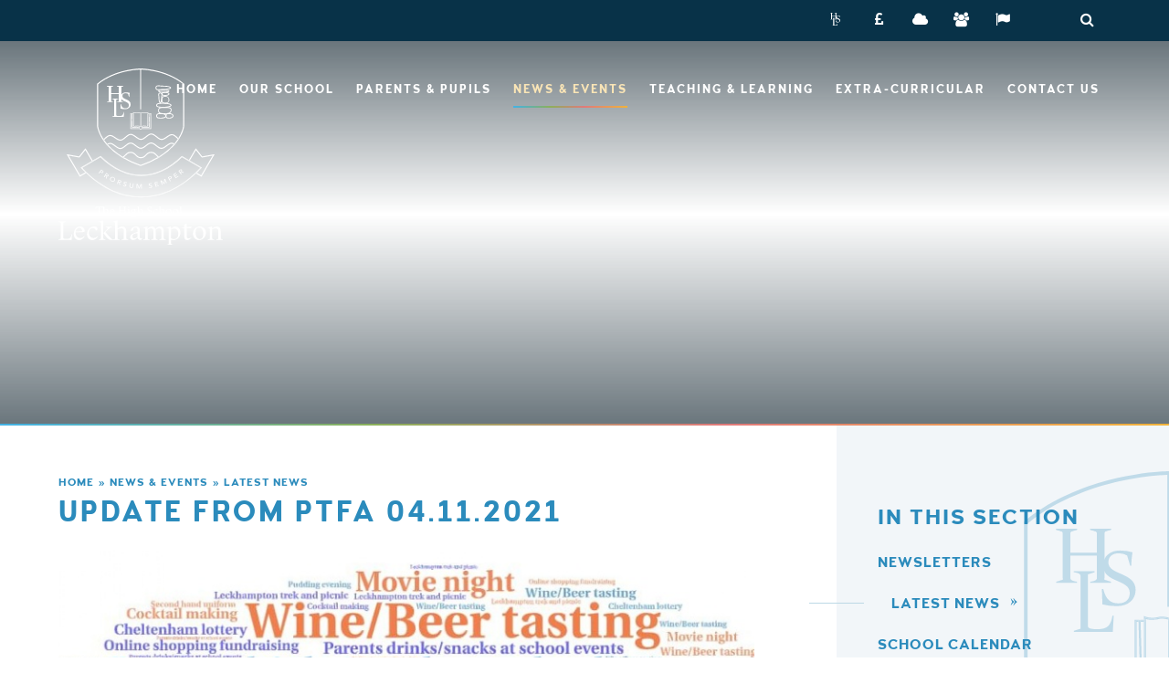

--- FILE ---
content_type: text/html
request_url: https://www.hsl.gloucs.sch.uk/news/?pid=11&nid=3&storyid=54
body_size: 49209
content:

<!DOCTYPE html>
<!--[if IE 7]><html class="no-ios no-js lte-ie9 lte-ie8 lte-ie7" lang="en" xml:lang="en"><![endif]-->
<!--[if IE 8]><html class="no-ios no-js lte-ie9 lte-ie8"  lang="en" xml:lang="en"><![endif]-->
<!--[if IE 9]><html class="no-ios no-js lte-ie9"  lang="en" xml:lang="en"><![endif]-->
<!--[if !IE]><!--> <html class="no-ios no-js"  lang="en" xml:lang="en"><!--<![endif]-->
	<head>
		<meta http-equiv="X-UA-Compatible" content="IE=edge" />
		<meta http-equiv="content-type" content="text/html; charset=utf-8"/>
		
		<link rel="canonical" href="https://www.hsl.gloucs.sch.uk/news/?pid=11&amp;nid=3&amp;storyid=54">
		<link rel="stylesheet" integrity="sha512-SfTiTlX6kk+qitfevl/7LibUOeJWlt9rbyDn92a1DqWOw9vWG2MFoays0sgObmWazO5BQPiFucnnEAjpAB+/Sw==" crossorigin="anonymous" referrerpolicy="no-referrer" media="screen" href="https://cdnjs.cloudflare.com/ajax/libs/font-awesome/4.7.0/css/font-awesome.min.css?cache=260112">
<!--[if IE 7]><link rel="stylesheet" media="screen" href="https://cdn.juniperwebsites.co.uk/_includes/font-awesome/4.2.0/css/font-awesome-ie7.min.css?cache=v4.6.56.3">
<![endif]-->
		<title>The High School Leckhampton - Update from PTFA 04.11.2021</title>
		
		<style type="text/css">
			:root {
				
				--col-pri: rgb(34, 34, 34);
				
				--col-sec: rgb(136, 136, 136);
				
			}
		</style>
		
<!--[if IE]>
<script>
console = {log:function(){return;}};
</script>
<![endif]-->

<script>
	var boolItemEditDisabled;
	var boolLanguageMode, boolLanguageEditOriginal;
	var boolViewingConnect;
	var boolConnectDashboard;
	var displayRegions = [];
	var intNewFileCount = 0;
	strItemType = "news story";
	strSubItemType = "News Story";

	var featureSupport = {
		tagging: false,
		eventTagging: false
	};
	var boolLoggedIn = false;
boolAdminMode = false;
	var boolSuperUser = false;
strCookieBarStyle = 'bar';
	intParentPageID = "11";
	intCurrentItemID = 54;
	intCurrentCatID = 3;
boolIsHomePage = false;
	boolItemEditDisabled = true;
	boolLanguageEditOriginal=true;
	strCurrentLanguage='en-gb';	strFileAttachmentsUploadLocation = 'bottom';	boolViewingConnect = false;	boolConnectDashboard = false;	var objEditorComponentList = {};

</script>

<script src="https://cdn.juniperwebsites.co.uk/admin/_includes/js/mutation_events.min.js?cache=v4.6.56.3"></script>
<script src="https://cdn.juniperwebsites.co.uk/admin/_includes/js/jquery/jquery.js?cache=v4.6.56.3"></script>
<script src="https://cdn.juniperwebsites.co.uk/admin/_includes/js/jquery/jquery.prefilter.js?cache=v4.6.56.3"></script>
<script src="https://cdn.juniperwebsites.co.uk/admin/_includes/js/jquery/jquery.query.js?cache=v4.6.56.3"></script>
<script src="https://cdn.juniperwebsites.co.uk/admin/_includes/js/jquery/js.cookie.js?cache=v4.6.56.3"></script>
<script src="/_includes/editor/template-javascript.asp?cache=260112"></script>
<script src="/admin/_includes/js/functions/minified/functions.login.new.asp?cache=260112"></script>

  <script>

  </script>
<link href="https://www.hsl.gloucs.sch.uk/feeds/news.asp?nid=3&amp;pid=54&lang=en" rel="alternate" type="application/rss+xml" title="The High School Leckhampton - News Feed"><link href="https://www.hsl.gloucs.sch.uk/feeds/comments.asp?title=Update from PTFA 04.11.2021&amp;storyid=54&amp;nid=3&amp;item=news&amp;pid=11&lang=en" rel="alternate" type="application/rss+xml" title="The High School Leckhampton - Update from PTFA 04.11.2021 - Blog Post Comments"><link rel="stylesheet" media="screen" href="/_site/css/main.css?cache=260112">


	<meta name="mobile-web-app-capable" content="yes">
	<meta name="apple-mobile-web-app-capable" content="yes">
	<meta name="viewport" content="width=device-width, initial-scale=1, minimum-scale=1, maximum-scale=1">

	<link rel="author" href="/humans.txt">
	<link rel="icon" href="/_site/images/favicons/favicon.ico">
	<link rel="apple-touch-icon" href="/_site/images/favicons/favicon.png">
	<link href="https://fonts.googleapis.com/css?family=Playfair+Display:700" rel="stylesheet"> 

	<link rel="stylesheet" href="/_site/css/print.css" type="text/css" media="print">

	<script type="text/javascript">
	var iOS = ( navigator.userAgent.match(/(iPad|iPhone|iPod)/g) ? true : false );
	if (iOS) { $('html').removeClass('no-ios').addClass('ios'); }
	</script>

	<!--[if lt IE 9]>
	<link rel="stylesheet" href="/_site/css/ie.css" type="text/css">
	<![endif]-->
<link rel="stylesheet" media="screen" href="https://cdn.juniperwebsites.co.uk/_includes/css/content-blocks.css?cache=v4.6.56.3">
<link rel="stylesheet" media="screen" href="/_includes/css/cookie-colour.asp?cache=260112">
<link rel="stylesheet" media="screen" href="https://cdn.juniperwebsites.co.uk/_includes/css/cookies.css?cache=v4.6.56.3">
<link rel="stylesheet" media="screen" href="https://cdn.juniperwebsites.co.uk/_includes/css/cookies.advanced.css?cache=v4.6.56.3">
<link rel="stylesheet" media="screen" href="/_site/css/news.css?cache=260112">
<link rel="stylesheet" media="screen" href="https://cdn.juniperwebsites.co.uk/_includes/css/overlord.css?cache=v4.6.56.3">
<link rel="stylesheet" media="screen" href="https://cdn.juniperwebsites.co.uk/_includes/css/templates.css?cache=v4.6.56.3">
<link rel="stylesheet" media="screen" href="/_site/css/attachments.css?cache=260112">
<link rel="stylesheet" media="screen" href="/_site/css/templates.css?cache=260112">
<style>#print_me { display: none;}</style><script src="https://cdn.juniperwebsites.co.uk/admin/_includes/js/modernizr.js?cache=v4.6.56.3"></script>
<script integrity="sha256-oTyWrNiP6Qftu4vs2g0RPCKr3g1a6QTlITNgoebxRc4=" crossorigin="anonymous" referrerpolicy="no-referrer" src="https://code.jquery.com/ui/1.10.4/jquery-ui.min.js?cache=260112"></script>
<script src="https://cdn.juniperwebsites.co.uk/admin/_includes/js/jquery/jquery.ui.timepicker.min.js?cache=v4.6.56.3"></script>
<link rel="stylesheet" media="screen" href="https://cdn.juniperwebsites.co.uk/admin/_includes/css/jquery.ui.timepicker.css?cache=v4.6.56.3">
<script src="https://cdn.juniperwebsites.co.uk/admin/_includes/js/jquery/jquery-ui.touch-punch.min.js?cache=v4.6.56.3"></script>
<link rel="stylesheet" media="screen" href="https://cdn.juniperwebsites.co.uk/admin/_includes/css/jquery-ui.css?cache=v4.6.56.3">
<script src="https://cdn.juniperwebsites.co.uk/_includes/js/swfobject.js?cache=v4.6.56.3"></script>

        <meta property="og:site_name" content="The High School Leckhampton" />
        <meta property="og:title" content="Update from PTFA 04.11.2021" />
        <meta property="og:image" content="https://www.hsl.gloucs.sch.uk/_site/data/images/news/54/PTFA.png" />
        <meta property="og:type" content="website" />
        <meta property="twitter:card" content="summary" />
</head>


    <body>


<div id="print_me"></div>
<div class="mason mason--inner">

	<a name="header" class="header__anchor"></a>

	<!--[if lt IE 9]>
	<div class="browserwarning">You are viewing a basic version of this site. Please upgrade your browser for the full experience.</div>
	<![endif]-->

	
	
	<header class="header">

		<div class="quicklinks">
			<div class="quicklinks__inner">
				<a class="quicklinks__item quicklinks__item--custom" href="http://hsl.fireflycloud.net" target="_blank"><span>VLE</span></a>
				<a class="quicklinks__item" href="https://www.scopay.com/landing.html" target="_blank"><i class="fa fa-gbp" aria-hidden="true"></i><span>Scopay</span></a><a class="quicklinks__item" href="https://thsl.schoolcloud.co.uk/" target="_blank"><i class="fa fa-cloud" aria-hidden="true"></i><span>School Cloud</span></a><a class="quicklinks__item" href="https://www.thebalcarrastrust.co.uk/" target="_blank"><i class="fa fa-users" aria-hidden="true"></i><span>Trust</span></a><a class="quicklinks__item" href="https://forms.office.com/e/qixYTtQwbP" target="_blank"><i class="fa fa-flag" aria-hidden="true"></i><span>Safeguarding</span></a><a class="quicklinks__item" href=" " target="_blank"><i class="fa  " aria-hidden="true"></i><span> </span></a>
				<button class="quicklinks__item quicklinks__item--btn" data-toggle=".mason--search"><i class="fa fa-search" aria-hidden="true"></i><span>Search</span></button>
				<form class="search" method="post" action="/search/default.asp?pid=0">
			    	<input class="search__input" type="text" name="searchValue" title="Search" placeholder="Search" />
			        <button class="search__submit" type="submit" name="Search" title="Search" aria-label="Search"><i class="fa fa-search" aria-hidden="true"></i></button>
			    </form>
			</div>
		</div>
	
		<button class="menu__btn" data-toggle=".mason--menu">			
			<span class="menu__btn__text menu__btn__text--open">Menu</span>
			<span class="menu__btn__text menu__btn__text--close">Close</span>
		</button>
		<section class="menu">
			<nav class="menu__container">
				<ul class="menu__list"><li class="menu__item menu__item--page_1 menu__item--subitems"><a class="menu__item__link" id="page_1" href="/"><span>Home</span></a><button class="menu__item__button" data-tab=".menu__item--page_1--expand"><i class="menu__item__button__icon fa fa-angle-down"></i></button><ul class="menu__item__sub"><li class="menu__item menu__item--photo_gallery_2"><a class="menu__item__link" id="photo_gallery_2" href="/gallery/?pid=1&amp;gcatid=2"><span></span></a><button class="menu__item__button" data-tab=".menu__item--photo_gallery_2--expand"><i class="menu__item__button__icon fa fa-angle-down"></i></button></li></ul></li><li class="menu__item menu__item--page_15 menu__item--subitems"><a class="menu__item__link" id="page_15" href="/our-school"><span>Our School</span></a><button class="menu__item__button" data-tab=".menu__item--page_15--expand"><i class="menu__item__button__icon fa fa-angle-down"></i></button><ul class="menu__item__sub"><li class="menu__item menu__item--page_26"><a class="menu__item__link" id="page_26" href="/headteacher"><span>Headteacher&#8217;s Welcome</span></a><button class="menu__item__button" data-tab=".menu__item--page_26--expand"><i class="menu__item__button__icon fa fa-angle-down"></i></button></li><li class="menu__item menu__item--page_62"><a class="menu__item__link" id="page_62" href="/ceo"><span>The Balcarras Trust</span></a><button class="menu__item__button" data-tab=".menu__item--page_62--expand"><i class="menu__item__button__icon fa fa-angle-down"></i></button></li><li class="menu__item menu__item--page_21"><a class="menu__item__link" id="page_21" href="/values-and-ethos"><span>Values &amp; Ethos</span></a><button class="menu__item__button" data-tab=".menu__item--page_21--expand"><i class="menu__item__button__icon fa fa-angle-down"></i></button></li><li class="menu__item menu__item--page_28"><a class="menu__item__link" id="page_28" href="/trustees-and-governors"><span>Trustees &amp; Governors</span></a><button class="menu__item__button" data-tab=".menu__item--page_28--expand"><i class="menu__item__button__icon fa fa-angle-down"></i></button></li><li class="menu__item menu__item--page_122"><a class="menu__item__link" id="page_122" href="/page/?title=Our+Staff&amp;pid=122"><span>Our Staff</span></a><button class="menu__item__button" data-tab=".menu__item--page_122--expand"><i class="menu__item__button__icon fa fa-angle-down"></i></button></li><li class="menu__item menu__item--page_29"><a class="menu__item__link" id="page_29" href="/policies"><span>Policies</span></a><button class="menu__item__button" data-tab=".menu__item--page_29--expand"><i class="menu__item__button__icon fa fa-angle-down"></i></button></li><li class="menu__item menu__item--page_19"><a class="menu__item__link" id="page_19" href="/prospectus"><span>Prospectus</span></a><button class="menu__item__button" data-tab=".menu__item--page_19--expand"><i class="menu__item__button__icon fa fa-angle-down"></i></button></li><li class="menu__item menu__item--page_31"><a class="menu__item__link" id="page_31" href="/ofsted"><span>Ofsted</span></a><button class="menu__item__button" data-tab=".menu__item--page_31--expand"><i class="menu__item__button__icon fa fa-angle-down"></i></button></li><li class="menu__item menu__item--page_100"><a class="menu__item__link" id="page_100" href="/page/?title=Rights+Respecting+School+Award&amp;pid=100"><span>Rights Respecting School Award</span></a><button class="menu__item__button" data-tab=".menu__item--page_100--expand"><i class="menu__item__button__icon fa fa-angle-down"></i></button></li><li class="menu__item menu__item--page_112"><a class="menu__item__link" id="page_112" href="/page/?title=Eco%2DCommittee&amp;pid=112"><span>Eco-Committee</span></a><button class="menu__item__button" data-tab=".menu__item--page_112--expand"><i class="menu__item__button__icon fa fa-angle-down"></i></button></li><li class="menu__item menu__item--page_70"><a class="menu__item__link" id="page_70" href="/page/?title=The+School+Day&amp;pid=70"><span>The School Day</span></a><button class="menu__item__button" data-tab=".menu__item--page_70--expand"><i class="menu__item__button__icon fa fa-angle-down"></i></button></li><li class="menu__item menu__item--page_80"><a class="menu__item__link" id="page_80" href="/page/?title=Vacancies&amp;pid=80"><span>Vacancies</span></a><button class="menu__item__button" data-tab=".menu__item--page_80--expand"><i class="menu__item__button__icon fa fa-angle-down"></i></button></li><li class="menu__item menu__item--photo_gallery_1"><a class="menu__item__link" id="photo_gallery_1" href="/farm-lane-site"><span>Building and Facilities</span></a><button class="menu__item__button" data-tab=".menu__item--photo_gallery_1--expand"><i class="menu__item__button__icon fa fa-angle-down"></i></button></li><li class="menu__item menu__item--page_107"><a class="menu__item__link" id="page_107" href="/page/?title=What+is+it+like+to+be+a+pupil+at+HSL%3F&amp;pid=107"><span>What is it like to be a pupil at HSL?</span></a><button class="menu__item__button" data-tab=".menu__item--page_107--expand"><i class="menu__item__button__icon fa fa-angle-down"></i></button></li><li class="menu__item menu__item--page_108"><a class="menu__item__link" id="page_108" href="/page/?title=What+is+it+like+to+work+at+HSL%3F&amp;pid=108"><span>What is it like to work at HSL?</span></a><button class="menu__item__button" data-tab=".menu__item--page_108--expand"><i class="menu__item__button__icon fa fa-angle-down"></i></button></li></ul></li><li class="menu__item menu__item--page_25 menu__item--subitems"><a class="menu__item__link" id="page_25" href="/parents-and-pupils"><span>Parents &amp; Pupils</span></a><button class="menu__item__button" data-tab=".menu__item--page_25--expand"><i class="menu__item__button__icon fa fa-angle-down"></i></button><ul class="menu__item__sub"><li class="menu__item menu__item--page_67"><a class="menu__item__link" id="page_67" href="/faqs"><span>Frequently Asked Questions (FAQs)</span></a><button class="menu__item__button" data-tab=".menu__item--page_67--expand"><i class="menu__item__button__icon fa fa-angle-down"></i></button></li><li class="menu__item menu__item--page_16"><a class="menu__item__link" id="page_16" href="/admissions"><span>Admissions</span></a><button class="menu__item__button" data-tab=".menu__item--page_16--expand"><i class="menu__item__button__icon fa fa-angle-down"></i></button></li><li class="menu__item menu__item--page_33"><a class="menu__item__link" id="page_33" href="/catering"><span>Catering</span></a><button class="menu__item__button" data-tab=".menu__item--page_33--expand"><i class="menu__item__button__icon fa fa-angle-down"></i></button></li><li class="menu__item menu__item--page_34"><a class="menu__item__link" id="page_34" href="/home-school-agreement"><span>Home-School Agreement</span></a><button class="menu__item__button" data-tab=".menu__item--page_34--expand"><i class="menu__item__button__icon fa fa-angle-down"></i></button></li><li class="menu__item menu__item--page_35"><a class="menu__item__link" id="page_35" href="/house-system"><span>House System</span></a><button class="menu__item__button" data-tab=".menu__item--page_35--expand"><i class="menu__item__button__icon fa fa-angle-down"></i></button></li><li class="menu__item menu__item--page_65"><a class="menu__item__link" id="page_65" href="/pastoral-support"><span>Pastoral Support</span></a><button class="menu__item__button" data-tab=".menu__item--page_65--expand"><i class="menu__item__button__icon fa fa-angle-down"></i></button></li><li class="menu__item menu__item--page_60"><a class="menu__item__link" id="page_60" href="/ptfa"><span>PTFA</span></a><button class="menu__item__button" data-tab=".menu__item--page_60--expand"><i class="menu__item__button__icon fa fa-angle-down"></i></button></li><li class="menu__item menu__item--page_37"><a class="menu__item__link" id="page_37" href="/school-letters"><span>School Letters</span></a><button class="menu__item__button" data-tab=".menu__item--page_37--expand"><i class="menu__item__button__icon fa fa-angle-down"></i></button></li><li class="menu__item menu__item--page_41"><a class="menu__item__link" id="page_41" href="/term-dates"><span>Term Dates</span></a><button class="menu__item__button" data-tab=".menu__item--page_41--expand"><i class="menu__item__button__icon fa fa-angle-down"></i></button></li><li class="menu__item menu__item--page_38"><a class="menu__item__link" id="page_38" href="/page/?title=Transport&amp;pid=38"><span>Transport</span></a><button class="menu__item__button" data-tab=".menu__item--page_38--expand"><i class="menu__item__button__icon fa fa-angle-down"></i></button></li><li class="menu__item menu__item--page_40"><a class="menu__item__link" id="page_40" href="/page/?title=Uniform&amp;pid=40"><span>Uniform</span></a><button class="menu__item__button" data-tab=".menu__item--page_40--expand"><i class="menu__item__button__icon fa fa-angle-down"></i></button></li><li class="menu__item menu__item--page_82"><a class="menu__item__link" id="page_82" href="/page/?title=Medical+Information&amp;pid=82"><span>Medical Information</span></a><button class="menu__item__button" data-tab=".menu__item--page_82--expand"><i class="menu__item__button__icon fa fa-angle-down"></i></button></li><li class="menu__item menu__item--page_81"><a class="menu__item__link" id="page_81" href="/page/?title=Year+6+Transition+Parent+Information+2025&amp;pid=81"><span>Year 6 Transition Parent Information 2025</span></a><button class="menu__item__button" data-tab=".menu__item--page_81--expand"><i class="menu__item__button__icon fa fa-angle-down"></i></button></li></ul></li><li class="menu__item menu__item--page_11 menu__item--subitems menu__item--selected"><a class="menu__item__link" id="page_11" href="/news-and-events"><span>News &amp; Events</span></a><button class="menu__item__button" data-tab=".menu__item--page_11--expand"><i class="menu__item__button__icon fa fa-angle-down"></i></button><ul class="menu__item__sub"><li class="menu__item menu__item--page_12"><a class="menu__item__link" id="page_12" href="/newsletters"><span>Newsletters</span></a><button class="menu__item__button" data-tab=".menu__item--page_12--expand"><i class="menu__item__button__icon fa fa-angle-down"></i></button></li><li class="menu__item menu__item--news_category_3 menu__item--selected"><a class="menu__item__link" id="news_category_3" href="/latest-news"><span>Latest News</span></a><button class="menu__item__button" data-tab=".menu__item--news_category_3--expand"><i class="menu__item__button__icon fa fa-angle-down"></i></button></li><li class="menu__item menu__item--url_4"><a class="menu__item__link" id="url_4" href="/calendar/?calid=2&amp;pid=11&amp;viewid=4"><span>School Calendar</span></a><button class="menu__item__button" data-tab=".menu__item--url_4--expand"><i class="menu__item__button__icon fa fa-angle-down"></i></button></li></ul></li><li class="menu__item menu__item--page_24 menu__item--subitems"><a class="menu__item__link" id="page_24" href="/teaching-and-learning"><span>Teaching &amp; Learning</span></a><button class="menu__item__button" data-tab=".menu__item--page_24--expand"><i class="menu__item__button__icon fa fa-angle-down"></i></button><ul class="menu__item__sub"><li class="menu__item menu__item--page_45"><a class="menu__item__link" id="page_45" href="/our-curriculum"><span>Our Curriculum</span></a><button class="menu__item__button" data-tab=".menu__item--page_45--expand"><i class="menu__item__button__icon fa fa-angle-down"></i></button></li><li class="menu__item menu__item--page_46"><a class="menu__item__link" id="page_46" href="/subject-information"><span>Subject Information</span></a><button class="menu__item__button" data-tab=".menu__item--page_46--expand"><i class="menu__item__button__icon fa fa-angle-down"></i></button></li><li class="menu__item menu__item--page_47"><a class="menu__item__link" id="page_47" href="/careers-and-destinations"><span>Careers and Destinations</span></a><button class="menu__item__button" data-tab=".menu__item--page_47--expand"><i class="menu__item__button__icon fa fa-angle-down"></i></button></li><li class="menu__item menu__item--page_48"><a class="menu__item__link" id="page_48" href="/page/?title=Super+Curriculum&amp;pid=48"><span>Super Curriculum</span></a><button class="menu__item__button" data-tab=".menu__item--page_48--expand"><i class="menu__item__button__icon fa fa-angle-down"></i></button></li><li class="menu__item menu__item--page_49"><a class="menu__item__link" id="page_49" href="/individual-learning-department"><span>Special Educational Needs</span></a><button class="menu__item__button" data-tab=".menu__item--page_49--expand"><i class="menu__item__button__icon fa fa-angle-down"></i></button></li><li class="menu__item menu__item--page_50"><a class="menu__item__link" id="page_50" href="/library"><span>Learning Resource Centre</span></a><button class="menu__item__button" data-tab=".menu__item--page_50--expand"><i class="menu__item__button__icon fa fa-angle-down"></i></button></li><li class="menu__item menu__item--page_51"><a class="menu__item__link" id="page_51" href="/literacy-and-recommended-reading"><span>Literacy and recommended reading</span></a><button class="menu__item__button" data-tab=".menu__item--page_51--expand"><i class="menu__item__button__icon fa fa-angle-down"></i></button></li><li class="menu__item menu__item--page_52"><a class="menu__item__link" id="page_52" href="/homework"><span>Homework</span></a><button class="menu__item__button" data-tab=".menu__item--page_52--expand"><i class="menu__item__button__icon fa fa-angle-down"></i></button></li><li class="menu__item menu__item--page_53"><a class="menu__item__link" id="page_53" href="/remote-learning"><span>Remote Learning Guidance</span></a><button class="menu__item__button" data-tab=".menu__item--page_53--expand"><i class="menu__item__button__icon fa fa-angle-down"></i></button></li><li class="menu__item menu__item--page_54"><a class="menu__item__link" id="page_54" href="/options"><span>Options</span></a><button class="menu__item__button" data-tab=".menu__item--page_54--expand"><i class="menu__item__button__icon fa fa-angle-down"></i></button></li><li class="menu__item menu__item--page_121"><a class="menu__item__link" id="page_121" href="/page/?title=Balcarras+Teaching+School+Hub&amp;pid=121"><span>Balcarras Teaching School Hub</span></a><button class="menu__item__button" data-tab=".menu__item--page_121--expand"><i class="menu__item__button__icon fa fa-angle-down"></i></button></li><li class="menu__item menu__item--page_117"><a class="menu__item__link" id="page_117" href="/page/?title=British+Values&amp;pid=117"><span>British Values</span></a><button class="menu__item__button" data-tab=".menu__item--page_117--expand"><i class="menu__item__button__icon fa fa-angle-down"></i></button></li><li class="menu__item menu__item--page_99"><a class="menu__item__link" id="page_99" href="/page/?title=Links&amp;pid=99"><span>Links</span></a><button class="menu__item__button" data-tab=".menu__item--page_99--expand"><i class="menu__item__button__icon fa fa-angle-down"></i></button></li></ul></li><li class="menu__item menu__item--page_22 menu__item--subitems"><a class="menu__item__link" id="page_22" href="/extra-curricular"><span>Extra-curricular</span></a><button class="menu__item__button" data-tab=".menu__item--page_22--expand"><i class="menu__item__button__icon fa fa-angle-down"></i></button><ul class="menu__item__sub"><li class="menu__item menu__item--page_69"><a class="menu__item__link" id="page_69" href="/all-clubs"><span>Clubs - Autumn Term 2025</span></a><button class="menu__item__button" data-tab=".menu__item--page_69--expand"><i class="menu__item__button__icon fa fa-angle-down"></i></button></li><li class="menu__item menu__item--page_57"><a class="menu__item__link" id="page_57" href="/lamda"><span>LAMDA Tuition</span></a><button class="menu__item__button" data-tab=".menu__item--page_57--expand"><i class="menu__item__button__icon fa fa-angle-down"></i></button></li><li class="menu__item menu__item--page_124"><a class="menu__item__link" id="page_124" href="/page/?title=Duke+of+Edinburgh+Award&amp;pid=124"><span>Duke of Edinburgh Award</span></a><button class="menu__item__button" data-tab=".menu__item--page_124--expand"><i class="menu__item__button__icon fa fa-angle-down"></i></button></li><li class="menu__item menu__item--page_84"><a class="menu__item__link" id="page_84" href="/page/?title=Fixtures&amp;pid=84"><span>Fixtures</span></a><button class="menu__item__button" data-tab=".menu__item--page_84--expand"><i class="menu__item__button__icon fa fa-angle-down"></i></button></li><li class="menu__item menu__item--page_104"><a class="menu__item__link" id="page_104" href="/page/?title=Trips+and+Visits&amp;pid=104"><span>Trips and Visits</span></a><button class="menu__item__button" data-tab=".menu__item--page_104--expand"><i class="menu__item__button__icon fa fa-angle-down"></i></button></li><li class="menu__item menu__item--page_114"><a class="menu__item__link" id="page_114" href="/page/?title=Visiting+Music+Teachers&amp;pid=114"><span>Visiting Music Teachers</span></a><button class="menu__item__button" data-tab=".menu__item--page_114--expand"><i class="menu__item__button__icon fa fa-angle-down"></i></button></li></ul></li><li class="menu__item menu__item--page_10"><a class="menu__item__link" id="page_10" href="/contact-us"><span>Contact Us</span></a><button class="menu__item__button" data-tab=".menu__item--page_10--expand"><i class="menu__item__button__icon fa fa-angle-down"></i></button></li></ul>
				<div class="quicklinks__mob">
					<a class="quicklinks__item quicklinks__item--custom" href="http://hsl.fireflycloud.net" target="_blank"><span>VLE</span></a>
					<a class="quicklinks__item" href="https://www.scopay.com/landing.html" target="_blank"><i class="fa fa-gbp" aria-hidden="true"></i><span>Scopay</span></a><a class="quicklinks__item" href="https://thsl.schoolcloud.co.uk/" target="_blank"><i class="fa fa-cloud" aria-hidden="true"></i><span>School Cloud</span></a><a class="quicklinks__item" href="https://www.thebalcarrastrust.co.uk/" target="_blank"><i class="fa fa-users" aria-hidden="true"></i><span>Trust</span></a><a class="quicklinks__item" href="https://forms.office.com/e/qixYTtQwbP" target="_blank"><i class="fa fa-flag" aria-hidden="true"></i><span>Safeguarding</span></a><a class="quicklinks__item" href=" " target="_blank"><i class="fa  " aria-hidden="true"></i><span> </span></a>
					<form class="search" method="post" action="/search/default.asp?pid=0">
				    	<input class="search__input" type="text" name="searchValue" title="Search" placeholder="Search" />
				        <button class="search__submit" type="submit" name="Search" title="Search" aria-label="Search"><i class="fa fa-search" aria-hidden="true"></i></button>
				    </form>
				</div>
			</nav>
		</section>

		<a href="/" class="header__title">
			<img src="/_site/images/design/logoBlue.svg" alt="The High School Leckhampton" />
			<img src="/_site/images/design/logo.svg" alt="The High School Leckhampton" />
		</a>

		
		<div class="hero">
			<div class="hero__inner">
				
				<ul class="hero__slideshow"><li class="hero__slideshow__item"><div class="hero__slideshow__item__loader image_load" data-src="/_site/data/files/images/slideshow/1817F582A5C471B92D8F3B7E5E2A7DAC.jpeg" data-fill=".hero__slideshow__item"></div></li><li class="hero__slideshow__item"><div class="hero__slideshow__item__loader image_load" data-src="/_site/data/files/images/slideshow/1C3556F61A716C54BCB8EABACFEB914F.jpg" data-fill=".hero__slideshow__item"></div></li><li class="hero__slideshow__item"><div class="hero__slideshow__item__loader image_load" data-src="/_site/data/files/images/slideshow/23B8A3F2C45906D146BF91867ECAF684.jpg" data-fill=".hero__slideshow__item"></div></li><li class="hero__slideshow__item"><div class="hero__slideshow__item__loader image_load" data-src="/_site/data/files/images/slideshow/2C9A4F6D143CE90F0C40561C10B6F557.jpg" data-fill=".hero__slideshow__item"></div></li><li class="hero__slideshow__item"><div class="hero__slideshow__item__loader image_load" data-src="/_site/data/files/images/slideshow/2CFDB7FA5DBB658CE371C69AA38ED89C.jpg" data-fill=".hero__slideshow__item"></div></li><li class="hero__slideshow__item"><div class="hero__slideshow__item__loader image_load" data-src="/_site/data/files/images/slideshow/4BB062472159A0B119430B75006867E7.jpg" data-fill=".hero__slideshow__item"></div></li><li class="hero__slideshow__item"><div class="hero__slideshow__item__loader image_load" data-src="/_site/data/files/images/slideshow/60527FCF75B495BC3C296868F864F87A.jpg" data-fill=".hero__slideshow__item"></div></li><li class="hero__slideshow__item"><div class="hero__slideshow__item__loader image_load" data-src="/_site/data/files/images/slideshow/61B2D13B827CFEA9FDCFF84C33B45D7F.jpg" data-fill=".hero__slideshow__item"></div></li><li class="hero__slideshow__item"><div class="hero__slideshow__item__loader image_load" data-src="/_site/data/files/images/slideshow/6D740ED823725A8CFFA41C77218382D8.jpg" data-fill=".hero__slideshow__item"></div></li><li class="hero__slideshow__item"><div class="hero__slideshow__item__loader image_load" data-src="/_site/data/files/images/slideshow/880FA1CE8EC83202B15C378903E29997.jpg" data-fill=".hero__slideshow__item"></div></li><li class="hero__slideshow__item"><div class="hero__slideshow__item__loader image_load" data-src="/_site/data/files/images/slideshow/9186186246B62FBA3168EA14F1292D4B.jpg" data-fill=".hero__slideshow__item"></div></li><li class="hero__slideshow__item"><div class="hero__slideshow__item__loader image_load" data-src="/_site/data/files/images/slideshow/A1C16EFAD13B44CC569AD02789AFB0F4.jpg" data-fill=".hero__slideshow__item"></div></li><li class="hero__slideshow__item"><div class="hero__slideshow__item__loader image_load" data-src="/_site/data/files/images/slideshow/B62C51379614C874214ABF41586E37FE.jpg" data-fill=".hero__slideshow__item"></div></li><li class="hero__slideshow__item"><div class="hero__slideshow__item__loader image_load" data-src="/_site/data/files/images/slideshow/B72FB4F7F776427858831105B28C18F3.jpg" data-fill=".hero__slideshow__item"></div></li><li class="hero__slideshow__item"><div class="hero__slideshow__item__loader image_load" data-src="/_site/data/files/images/slideshow/B75C4C6F0AEB16EE08C817934703A25E.jpg" data-fill=".hero__slideshow__item"></div></li><li class="hero__slideshow__item"><div class="hero__slideshow__item__loader image_load" data-src="/_site/data/files/images/slideshow/BFEDFF85FEC2793D685D966B918E6628.jpg" data-fill=".hero__slideshow__item"></div></li><li class="hero__slideshow__item"><div class="hero__slideshow__item__loader image_load" data-src="/_site/data/files/images/slideshow/C433C62B6A0F16F244EB974AD6B1008D.jpg" data-fill=".hero__slideshow__item"></div></li><li class="hero__slideshow__item"><div class="hero__slideshow__item__loader image_load" data-src="/_site/data/files/images/slideshow/CDFA6ED7F90D4325A049615793319725.jpg" data-fill=".hero__slideshow__item"></div></li><li class="hero__slideshow__item"><div class="hero__slideshow__item__loader image_load" data-src="/_site/data/files/images/slideshow/E917B4EB93BFF419FE26BBF6AB6EC35E.jpg" data-fill=".hero__slideshow__item"></div></li><li class="hero__slideshow__item"><div class="hero__slideshow__item__loader image_load" data-src="/_site/data/files/images/slideshow/FCF2789B1DD86B3102737957F929FA49.jpg" data-fill=".hero__slideshow__item"></div></li></ul>
			</div>
		</div>
		
	</header>

	
	<main class="main">
		<div class="main__inner">
			<div class="content content--news_story"><ul class="content__path"><li class="content__path__item content__path__item--page_1"><a class="content__path__item__link" href="/">Home</a><span class="content__path__item__sep">&raquo;</span></li><li class="content__path__item content__path__item--page_11 content__path__item--selected"><a class="content__path__item__link" href="/news-and-events">News &amp; Events</a><span class="content__path__item__sep">&raquo;</span></li><li class="content__path__item content__path__item--news_category_3 content__path__item--selected"><a class="content__path__item__link" href="/latest-news">Latest News</a><span class="content__path__item__sep">&raquo;</span></li></ul><h1 class="content__title" id="itemTitle">Update from PTFA 04.11.2021</h1>
			<div class="content__region"><div class="content__news__img"><img style="width: 100%; height: auto;" src="/_site/data/images/news/54/main-PTFA.png" alt=""/></div><div class="content__news__intro"><p>Update from the PTFA 4.11.21</p>
</div><div class="content__news__main"><p>The Ice Breaker disco last month was a huge hit with the children and the PTFA managed to successfully raise &pound;135.20 from the night.</p>

<p>Thank you to all those parents who made suggestions for events and activities, and those who have pledged to support the PTFA in various ways. This input has been invaluable, forming the basis of how your PTFA runs for you, the children and the school. The main desired ethos was &quot;community&quot; and there was also strong support to be sustainable and eco-friendly. We will try to uphold&nbsp;this ethos in&nbsp;our events and activities.</p>

<p>The PTFA committee are working on future events and activities based largely on the suggestions given by parents (below) and more details will be provided soon.</p>

<p>The next event will be the Christmas Celebration at Pip and Jim&#39;s church, Leckhampton, where we will be providing mince pies, mulled wine and hot chocolate during the evening.</p>

<p>If you would like to get more involved with our PTFA, here is a reminder of the dates for PTFA meetings. This school year they are being held at THSL school building on Balcarras school grounds. We look forward to seeing you there....</p>

<p><strong>Event&nbsp; &nbsp; &nbsp; &nbsp; &nbsp; &nbsp; &nbsp; &nbsp; &nbsp; &nbsp; &nbsp; &nbsp; &nbsp; &nbsp; &nbsp; &nbsp; &nbsp; &nbsp; &nbsp; &nbsp; &nbsp; &nbsp; &nbsp; &nbsp; &nbsp;Date for the Diary</strong></p>

<p>Christmas Celebration Event&nbsp; &nbsp; &nbsp; 2nd December 7pm</p>

<p>PTFA Meeting&nbsp; &nbsp; &nbsp; &nbsp; &nbsp; &nbsp; &nbsp; &nbsp; &nbsp; &nbsp; &nbsp; &nbsp; &nbsp; &nbsp; &nbsp; &nbsp; &nbsp; &nbsp; 6th January 7pm</p>

<p>PTFA Meeting&nbsp; &nbsp; &nbsp; &nbsp; &nbsp; &nbsp; &nbsp; &nbsp; &nbsp; &nbsp; &nbsp; &nbsp; &nbsp; &nbsp; &nbsp; &nbsp; &nbsp; &nbsp;15th March 7pm</p>

<p>PTFA Meeting&nbsp; &nbsp; &nbsp; &nbsp; &nbsp; &nbsp; &nbsp; &nbsp; &nbsp; &nbsp; &nbsp; &nbsp; &nbsp; &nbsp; &nbsp; &nbsp; &nbsp; &nbsp;27th April 7pm</p>

<p>Quiz Night Event&nbsp; &nbsp; &nbsp; &nbsp; &nbsp; &nbsp; &nbsp; &nbsp; &nbsp; &nbsp; &nbsp; &nbsp; &nbsp; &nbsp; &nbsp; 29th April 7pm</p>

<p>PTFA Meeting&nbsp; &nbsp; &nbsp; &nbsp; &nbsp; &nbsp; &nbsp; &nbsp; &nbsp; &nbsp; &nbsp; &nbsp; &nbsp; &nbsp; &nbsp; &nbsp; &nbsp; &nbsp; 8th June 6:30pm</p>
</div></div><div class="content__share"><ul class="content__share__list"><li class="content__share__list__icon content__share__list__icon--email hex--email"><a href="mailto:?subject=Update%20from%20PTFA%2004%2E11%2E2021&amp;body=http%3A%2F%2Fwww%2Ehsl%2Egloucs%2Esch%2Euk%2Fnews%2F%3Fpid%3D11%26nid%3D3%26storyid%3D54" target="_blank"><i class="fa fa-envelope-o"></i></a></li><li class="content__share__list__icon content__share__list__icon--facebook hex--facebook"><a href="https://www.facebook.com/sharer.php?u=http%3A%2F%2Fwww%2Ehsl%2Egloucs%2Esch%2Euk%2Fnews%2F%3Fpid%3D11%26nid%3D3%26storyid%3D54" target="_blank"><i class="fa fa-facebook-square"></i></a></li><li class="content__share__list__icon content__share__list__icon--x hex--x"><a href="https://x.com/intent/post?url=http%3A%2F%2Fwww%2Ehsl%2Egloucs%2Esch%2Euk%2Fnews%2F%3Fpid%3D11%26nid%3D3%26storyid%3D54" target="_blank"><svg aria-hidden='true' role='img' xmlns='http://www.w3.org/2000/svg' viewBox='0 0 512 512'><path fill='currentColor' d='M389.2 48h70.6L305.6 224.2 487 464H345L233.7 318.6 106.5 464H35.8L200.7 275.5 26.8 48H172.4L272.9 180.9 389.2 48zM364.4 421.8h39.1L151.1 88h-42L364.4 421.8z'/></svg></a></li><li class="content__share__list__icon content__share__list__icon--google hex--google"><a href="https://plus.google.com/share?url=http%3A%2F%2Fwww%2Ehsl%2Egloucs%2Esch%2Euk%2Fnews%2F%3Fpid%3D11%26nid%3D3%26storyid%3D54" target="_blank"><i class="fa fa-google-plus-square"></i></a></li><li class="content__share__list__icon content__share__list__icon--linkedin hex--linkedin"><a href="https://www.linkedin.com/shareArticle?mini=true&url=http%3A%2F%2Fwww%2Ehsl%2Egloucs%2Esch%2Euk%2Fnews%2F%3Fpid%3D11%26nid%3D3%26storyid%3D54&title=Update%20from%20PTFA%2004%2E11%2E2021" target="_blank"><i class="fa fa-linkedin-square"></i></a></li></ul>
<script>
	function loadmore(ele, event) {
		event.preventDefault();
		$.ajax({
			url: $(ele).attr('href'),
			dataType: "JSON",

			success: function(data) {
				$('.content__news__list').append(data.newsStories);
				if (data.moreLink) {
					$(ele).replaceWith(data.moreLink.replace(/&amp;/g, '&'));
				} else {
					$(ele).remove();
				}
			}
		});
	}
</script>
				</div>
				
			</div>
			
			<aside class="subnav">
				<h2 class="subnav__title">In This Section</h2>
				<ul class="subnav__list"><li class="subnav__list__item subnav__list__item--page_12"><a class="subnav__list__item__link" id="page_12" href="/newsletters">Newsletters</a></li><li class="subnav__list__item subnav__list__item--news_category_3 subnav__list__item--selected"><a class="subnav__list__item__link" id="news_category_3" href="/latest-news">Latest News</a></li><li class="subnav__list__item subnav__list__item--url_4"><a class="subnav__list__item__link" id="url_4" href="/calendar/?calid=2&amp;pid=11&amp;viewid=4">School Calendar</a></li></ul>
				<h2 class="subnav__title">Latest News</h2>
				
			</aside>
			
		</div>
		
		<img class="main__watermark" src="/_site/images/design/watermark.svg" alt="" />
		
	</main>
	

	<footer class="footer">
		<div class="footer__inner">
			<div class="footer__left">
				<img src="/_site/images/design/logoFooter.svg" alt="Balcarras School" />
				<p class="footer__text">&copy; 2026&nbsp;The High School Leckhampton <br />
				Website Design by <a rel="nofollow" target="_blank" href="https://websites.junipereducation.org/"> e4education</a> <br />
				<a href="/sitemap/?pid=0">Sitemap</a> <span class="footer__seperator">|</span> <a href="https://www.hsl.gloucs.sch.uk/accessibility-statement/">Accessibility Statement</a> <span class="footer__seperator">|</span> <a href="https://www.hsl.gloucs.sch.uk/accessibility.asp?level=high-vis&amp;item=news_story_54" title="This link will display the current page in high visibility mode, suitable for screen reader software">High Visibility Version</a><span class="footer__seperator">|</span><a href="/privacy-cookies/">Privacy Policy</a><span class="footer__seperator">|</span><a href="#" id="cookie_settings" role="button" title="Cookie Settings" aria-label="Cookie Settings">Cookie Settings</a>
<script>
	$(document).ready(function() {
		$('#cookie_settings').on('click', function(event) { 
			event.preventDefault();
			$('.cookie_information__icon').trigger('click');
		});
	}); 
</script></p>
			</div>
			<div class="footer__right">
				<a class="footer__back " data-scroll="#header" href="#header">
					Back to Top <span>&#187;</span>
				</a>
			</div>
		</div>
	</footer>
</div>

<script src="/_includes/js/mason.js"></script>
<script src="/_site/js/min/common.min.js"></script>
<script src="/_site/js/min/jquery.cycle2.min.js"></script>
<script src="/_site/js/min/dynamicLoad.min.js"></script>

<script>
// The functions below can be found in /_site/js/common.js
$(function() {
	
		inner();
		
});
</script>
<script src="https://cdn.juniperwebsites.co.uk/admin/_includes/js/functions/minified/functions.dialog.js?cache=v4.6.56.3"></script>
<div class="cookie_information cookie_information--bar cookie_information--bottom cookie_information--left cookie_information--active"> <div class="cookie_information__icon_container "> <div class="cookie_information__icon " role="button" title="Cookie Settings" aria-label="Toggle Cookie Settings"><i class="fa fa-exclamation" aria-hidden="true"></i></div> <div class="cookie_information__hex "></div> </div> <div class="cookie_information__inner"> <div class="cookie_information__hex cookie_information__hex--large"></div> <div class="cookie_information__info"> <p class="cookie_information_heading">Cookie Policy</p> <article>This site uses cookies to store information on your computer. <a href="/privacy-cookies" title="See cookie policy">Click here for more information</a><div class="cookie_information__buttons"><button class="cookie_information__button " data-type="allow" title="Allow" aria-label="Allow">Allow</button><button class="cookie_information__button  " data-type="deny" title="Deny" aria-label="Deny">Deny</button></div></article> </div> <button class="cookie_information__close" title="Close Cookie Settings" aria-label="Close Cookie Settings"> <i class="fa fa-times" aria-hidden="true"></i> </button> </div></div>

<script>
    var strDialogTitle = 'Cookie Settings',
        strDialogSaveButton = 'Save',
        strDialogRevokeButton = 'Revoke';

    $(document).ready(function(){
        $('.cookie_information__icon, .cookie_information__close').on('click', function() {
            $('.cookie_information').toggleClass('cookie_information--active');
        });

        if ($.cookie.allowed()) {
            $('.cookie_information__icon_container').addClass('cookie_information__icon_container--hidden');
            $('.cookie_information').removeClass('cookie_information--active');
        }

        $(document).on('click', '.cookie_information__button', function() {
            var strType = $(this).data('type');
            if (strType === 'settings') {
                openCookieSettings();
            } else {
                saveCookiePreferences(strType, '');
            }
        });
        if (!$('.cookie_ui').length) {
            $('body').append($('<div>', {
                class: 'cookie_ui'
            }));
        }

        var openCookieSettings = function() {
            $('body').e4eDialog({
                diagTitle: strDialogTitle,
                contentClass: 'clublist--add',
                width: '500px',
                height: '90%',
                source: '/privacy-cookies/cookie-popup.asp',
                bind: false,
                appendTo: '.cookie_ui',
                buttons: [{
                    id: 'primary',
                    label: strDialogSaveButton,
                    fn: function() {
                        var arrAllowedItems = [];
                        var strType = 'allow';
                        arrAllowedItems.push('core');
                        if ($('#cookie--targeting').is(':checked')) arrAllowedItems.push('targeting');
                        if ($('#cookie--functional').is(':checked')) arrAllowedItems.push('functional');
                        if ($('#cookie--performance').is(':checked')) arrAllowedItems.push('performance');
                        if (!arrAllowedItems.length) strType = 'deny';
                        if (!arrAllowedItems.length === 4) arrAllowedItems = 'all';
                        saveCookiePreferences(strType, arrAllowedItems.join(','));
                        this.close();
                    }
                }, {
                    id: 'close',
                    
                    label: strDialogRevokeButton,
                    
                    fn: function() {
                        saveCookiePreferences('deny', '');
                        this.close();
                    }
                }]
            });
        }
        var saveCookiePreferences = function(strType, strCSVAllowedItems) {
            if (!strType) return;
            if (!strCSVAllowedItems) strCSVAllowedItems = 'all';
            $.ajax({
                'url': '/privacy-cookies/json.asp?action=updateUserPreferances',
                data: {
                    preference: strType,
                    allowItems: strCSVAllowedItems === 'all' ? '' : strCSVAllowedItems
                },
                success: function(data) {
                    var arrCSVAllowedItems = strCSVAllowedItems.split(',');
                    if (data) {
                        if ('allow' === strType && (strCSVAllowedItems === 'all' || (strCSVAllowedItems.indexOf('core') > -1 && strCSVAllowedItems.indexOf('targeting') > -1) && strCSVAllowedItems.indexOf('functional') > -1 && strCSVAllowedItems.indexOf('performance') > -1)) {
                            if ($(document).find('.no__cookies').length > 0) {
                                $(document).find('.no__cookies').each(function() {
                                    if ($(this).data('replacement')) {
                                        var replacement = $(this).data('replacement')
                                        $(this).replaceWith(replacement);
                                    } else {
                                        window.location.reload();
                                    }
                                });
                            }
                            $('.cookie_information__icon_container').addClass('cookie_information__icon_container--hidden');
                            $('.cookie_information').removeClass('cookie_information--active');
                            $('.cookie_information__info').find('article').replaceWith(data);
                        } else {
                            $('.cookie_information__info').find('article').replaceWith(data);
                            if(strType === 'dontSave' || strType === 'save') {
                                $('.cookie_information').removeClass('cookie_information--active');
                            } else if(strType === 'deny') {
                                $('.cookie_information').addClass('cookie_information--active');
                            } else {
                                $('.cookie_information').removeClass('cookie_information--active');
                            }
                        }
                    }
                }
            });
        }
    });
</script><script>
var loadedJS = {"https://cdn.juniperwebsites.co.uk/admin/_includes/js/mutation_events.min.js": true,"https://cdn.juniperwebsites.co.uk/admin/_includes/js/jquery/jquery.js": true,"https://cdn.juniperwebsites.co.uk/admin/_includes/js/jquery/jquery.prefilter.js": true,"https://cdn.juniperwebsites.co.uk/admin/_includes/js/jquery/jquery.query.js": true,"https://cdn.juniperwebsites.co.uk/admin/_includes/js/jquery/js.cookie.js": true,"/_includes/editor/template-javascript.asp": true,"/admin/_includes/js/functions/minified/functions.login.new.asp": true,"https://cdn.juniperwebsites.co.uk/admin/_includes/js/modernizr.js": true,"https://code.jquery.com/ui/1.10.4/jquery-ui.min.js": true,"https://cdn.juniperwebsites.co.uk/admin/_includes/js/jquery/jquery.ui.timepicker.min.js": true,"https://cdn.juniperwebsites.co.uk/admin/_includes/js/jquery/jquery-ui.touch-punch.min.js": true,"https://cdn.juniperwebsites.co.uk/_includes/js/swfobject.js": true,"https://cdn.juniperwebsites.co.uk/admin/_includes/js/functions/minified/functions.dialog.js": true};
var loadedCSS = {"https://cdnjs.cloudflare.com/ajax/libs/font-awesome/4.7.0/css/font-awesome.min.css": true,"https://cdn.juniperwebsites.co.uk/_includes/font-awesome/4.2.0/css/font-awesome-ie7.min.css": true,"/_site/css/main.css": true,"https://cdn.juniperwebsites.co.uk/_includes/css/content-blocks.css": true,"/_includes/css/cookie-colour.asp": true,"https://cdn.juniperwebsites.co.uk/_includes/css/cookies.css": true,"https://cdn.juniperwebsites.co.uk/_includes/css/cookies.advanced.css": true,"/_site/css/news.css": true,"https://cdn.juniperwebsites.co.uk/_includes/css/overlord.css": true,"https://cdn.juniperwebsites.co.uk/_includes/css/templates.css": true,"/_site/css/attachments.css": true,"/_site/css/templates.css": true,"https://cdn.juniperwebsites.co.uk/admin/_includes/css/jquery.ui.timepicker.css": true,"https://cdn.juniperwebsites.co.uk/admin/_includes/css/jquery-ui.css": true};
</script>


</body>
</html>

--- FILE ---
content_type: image/svg+xml
request_url: https://www.hsl.gloucs.sch.uk/_site/images/design/logoBlue.svg
body_size: 35034
content:
<svg xmlns="http://www.w3.org/2000/svg" viewBox="0 0 392.86 420.43"><defs><style>.a{fill:#003b71;}</style></defs><path class="a" d="M118.74,339.32V347c0,.74,1,1,2.28,1.28v.39h-7v-.39l2.3-.74V339.4c0-2-1.06-2.82-2.93-2.82a6.11,6.11,0,0,0-3.78,1.4v9c0,.74,1,1,2.28,1.28v.39h-7v-.39l2.3-.74v-15.7c0-.71-.71-.93-2.14-1l-6.08-.24V347c0,.74,1.26,1.09,2.66,1.28v.39H93.67v-.39l2.63-.74V330.61l-4.63.27c-.91.06-1.45,1.18-2.17,4.11h-.38v-5.51h20.47v7.9a6.41,6.41,0,0,1,5-2.69C117.32,334.69,118.74,336.64,118.74,339.32Z"/><path class="a" d="M134.2,339.84a4.65,4.65,0,0,1-2.63.83H124.5v.49c0,3.62,2.19,5.62,4.91,5.62a5.38,5.38,0,0,0,4.38-2.17l.28.22a6.65,6.65,0,0,1-5.9,4.11c-3,0-5.59-2.41-5.59-6.49,0-4.69,3.29-7.76,6.77-7.76C132.17,334.69,133.85,336.39,134.2,339.84Zm-9.64.22,6.9-.52c-.13-2.16-1.31-3.45-3.09-3.45S124.91,337.38,124.56,340.06Z"/><path class="a" d="M150.43,329.48v.39l-2.36.74v7.45h9.43v-6.9c0-.77-1-1.1-2.39-1.29v-.39h7.38v.39l-2.36.74V347c0,.74,1,1.09,2.38,1.28v.39h-7.37v-.39l2.36-.74V339h-9.43v8c0,.74,1,1.09,2.39,1.28v.39h-7.38v-.39l2.36-.74V331.16c0-.77-1-1.1-2.38-1.29v-.39Z"/><path class="a" d="M168.87,347c0,.74,1,1,2.28,1.28v.39h-7v-.39l2.3-.74V337.46c0-.71-.71-1.1-2.13-1.1V336l4.57-1.29Zm-1.2-17.52a1.46,1.46,0,1,1-1.46,1.46A1.47,1.47,0,0,1,167.67,329.48Z"/><path class="a" d="M186.44,336.69l-4.08-.88a4.34,4.34,0,0,1,1.89,3.51c0,3.24-2.5,4.74-5.48,4.74a7.82,7.82,0,0,1-2.66-.41,2.69,2.69,0,0,0-.52,1.43c0,2.93,10.33-.93,10.33,4.57,0,2.88-3.13,4.8-8.19,4.8-3.65,0-5.27-1.21-5.27-3,0-1.4,1.24-2.74,2.88-3.37a2.48,2.48,0,0,1-1.94-2.52l2.38-2.11a3.85,3.85,0,0,1-2.28-3.76,5.13,5.13,0,0,1,5.38-5,6.15,6.15,0,0,1,1.75.28h6.14A5,5,0,0,1,186.44,336.69Zm-10.55,11.59a3.51,3.51,0,0,0-1.1,2.63c0,1.46.83,2.66,3.59,2.66,3.4,0,5.32-1.26,5.32-3.07C183.7,348.12,178.93,349,175.89,348.28Zm.19-9.12c0,2.49,1,4,2.93,4,1.65,0,2.61-1.15,2.61-3.64s-1-4-2.88-4C177.09,335.54,176.08,336.8,176.08,339.16Z"/><path class="a" d="M192.28,337.38a6.41,6.41,0,0,1,5-2.69c2.77,0,4.19,1.95,4.19,4.63V347c0,.74,1,1,2.28,1.28v.39h-7v-.39l2.3-.74V339.4c0-2-1.07-2.82-2.93-2.82a6.11,6.11,0,0,0-3.78,1.4v9c0,.74,1,1,2.27,1.28v.39h-7v-.39l2.3-.74V331c0-.71-.71-1.1-2.14-1.1v-.38l4.58-1.29Z"/><path class="a" d="M223,329.81a37.15,37.15,0,0,0-.44,4.74h-.41L221.08,331a5.58,5.58,0,0,0-3-.76c-2.25,0-3.62,1.2-3.62,3.23,0,4.55,9.68,3.43,9.68,9.76,0,3.39-2.66,5.75-6.64,5.75a20.25,20.25,0,0,1-5.15-.63l-.19-5.42h.49c.91,3.67,2.63,5.06,5.35,5.06s4.08-1.48,4.08-3.69c0-4.94-9.45-3.51-9.45-9.79,0-3.15,2.46-5.26,5.89-5.26A15,15,0,0,1,223,329.81Z"/><path class="a" d="M237.63,337.05a2,2,0,0,1-1.72,1.86,3.53,3.53,0,0,0-3.34-2.66c-2.39,0-4.06,2-4.06,4.77s1.64,5.76,4.91,5.76a5.38,5.38,0,0,0,4.38-2.17l.27.22a6.64,6.64,0,0,1-5.89,4.11c-3.75,0-5.59-3-5.59-6.19,0-3.92,2.82-8.06,7.26-8.06C237,334.69,237.63,336.17,237.63,337.05Z"/><path class="a" d="M243.67,337.38a6.39,6.39,0,0,1,5-2.69c2.76,0,4.19,1.95,4.19,4.63V347c0,.74,1,1,2.27,1.28v.39h-7v-.39l2.3-.74V339.4c0-2-1.07-2.82-2.93-2.82a6.11,6.11,0,0,0-3.78,1.4v9c0,.74,1,1,2.27,1.28v.39h-7v-.39l2.31-.74V331c0-.71-.72-1.1-2.14-1.1v-.38l4.58-1.29Z"/><path class="a" d="M270.28,341.3c0,4-3.13,7.64-7.16,7.64a6.49,6.49,0,0,1-6.46-6.71,7.4,7.4,0,0,1,7.15-7.54A6.36,6.36,0,0,1,270.28,341.3Zm-10.91-.47c0,2.74,1,7,4.63,7,2.3,0,3.54-2.22,3.54-5.15s-.91-7-4.64-7C260.49,335.76,259.37,338,259.37,340.83Z"/><path class="a" d="M286.64,341.3c0,4-3.13,7.64-7.15,7.64a6.49,6.49,0,0,1-6.47-6.71,7.4,7.4,0,0,1,7.15-7.54A6.36,6.36,0,0,1,286.64,341.3Zm-10.91-.47c0,2.74,1,7,4.63,7,2.3,0,3.54-2.22,3.54-5.15s-.91-7-4.63-7C276.85,335.76,275.73,338,275.73,340.83Z"/><path class="a" d="M293,347c0,.74,1,1,2.27,1.28v.39h-7v-.39l2.3-.74V331c0-.71-.72-1.1-2.14-1.1v-.38l4.58-1.29Z"/><path class="a" d="M16.76,364.35v.88l-5.36,1.68v36.38c0,1.62,2.62,2.43,6.73,2.43,7.48,0,11.46-1.18,13-10.84h1.06L31.46,408H.06v-.88l5.36-1.68V368.16c0-1.75-2.37-2.5-5.42-2.93v-.88Z"/><path class="a" d="M63,387.9a10.68,10.68,0,0,1-6,1.87H40.93v1.13c0,8.22,5,12.77,11.15,12.77a12.22,12.22,0,0,0,10-4.92l.62.49c-2.92,6.3-8.41,9.35-13.39,9.35-6.92,0-12.71-5.48-12.71-14.77,0-10.65,7.47-17.63,15.39-17.63C58.38,376.19,62.17,380.06,63,387.9Zm-21.94.5,15.7-1.18c-.31-4.92-3-7.85-7-7.85S41.87,382.3,41.05,388.4Z"/><path class="a" d="M93.45,381.55a4.48,4.48,0,0,1-3.93,4.24c-1.18-3.55-3.86-6.05-7.6-6.05-5.42,0-9.22,4.61-9.22,10.84s3.74,13.09,11.15,13.09a12.21,12.21,0,0,0,10-4.92l.63.49c-2.93,6.3-8.41,9.35-13.4,9.35-8.53,0-12.71-6.73-12.71-14.08,0-8.91,6.42-18.32,16.51-18.32C92,376.19,93.45,379.56,93.45,381.55Z"/><path class="a" d="M107.15,404.17c0,1.68,2.25,2.36,5.18,2.92V408h-16v-.88l5.23-1.68V367.84c0-1.62-1.62-2.49-4.86-2.49v-.87l10.4-2.93Zm20.44-27.35v.87l-4.42,1.68L112,389.15l5.42,6.42c9.1,10.65,11.22,11.52,13.65,11.52V408a19.78,19.78,0,0,1-4.24.49c-4,0-7.66-1.12-14.64-10.34l-4.74-6.29,8.41-8.66c2.43-2.55,2.56-4.3-3.17-5.48v-.87Z"/><path class="a" d="M141.11,382.3c2.68-3.49,6.73-6.11,11.27-6.11,6.3,0,9.54,4.43,9.54,10.53v17.45c0,1.68,2.24,2.36,5.17,2.92V408h-16v-.88l5.23-1.68v-18.5c0-4.49-2.43-6.42-6.66-6.42a14,14,0,0,0-8.6,3.18v20.5c0,1.68,2.24,2.36,5.17,2.92V408H130.33v-.88l5.23-1.68V367.84c0-1.62-1.62-2.49-4.86-2.49v-.87l10.41-2.93Z"/><path class="a" d="M194.31,383.79v17.39c0,2.49,1.5,3.24,3.12,3.24a7,7,0,0,0,3-.63c0,2.24-2.43,4.61-5.3,4.61s-5.42-2.3-6.16-5.67a13,13,0,0,1-10.41,5.73c-4.48,0-7.35-2.8-7.35-6.47,0-7,7.85-9.85,17.51-13v-4.42c0-4.55-1.87-5.79-4.68-5.79-4,0-5.73,2.05-5.1,5.6a7.3,7.3,0,0,1-4.68,2.31,1.47,1.47,0,0,1-1.62-1.68c0-3.12,5.73-8.79,13.15-8.79C191.88,376.19,194.31,379.18,194.31,383.79Zm-5.54,17.32V392.2c-7,0-12,2.5-12,7.23,0,3.74,2.06,5.17,4.55,5.17A11.06,11.06,0,0,0,188.77,401.11Z"/><path class="a" d="M251.69,386.72v17.45c0,1.68,2.24,2.36,5.17,2.92V408h-16v-.88l5.23-1.68v-18.5c0-4.49-2.11-6.42-5.91-6.42a11.71,11.71,0,0,0-8,3.68,11.26,11.26,0,0,1,.25,2.55v17.45c0,1.68,2.24,2.36,5.17,2.92V408h-16v-.88l5.23-1.68v-18.5c0-4.49-2.12-6.42-5.92-6.42a11.5,11.5,0,0,0-7.78,3.43v20.25c0,1.68,2,2.36,4.92,2.92V408h-15.7v-.88l5.23-1.68V382.48c0-1.62-1.62-2.49-4.86-2.49v-.87l9.78-2.93.5,6.17c2.43-3.68,6.29-6.17,10.47-6.17,4.36,0,7.35,2.68,8.41,6.73,2.43-4,6.42-6.73,10.84-6.73C248.39,376.19,251.69,380.62,251.69,386.72Z"/><path class="a" d="M291.5,390.71c0,9.28-6.86,17.88-16.57,17.88a31.76,31.76,0,0,1-5.67-.62v8.66c0,1.68,2.86,2.36,5.79,2.92v.88H258.48v-.88l5.23-1.68V382.48c0-1.62-1.62-2.49-4.86-2.49v-.87l9.78-2.93.5,5.36c2.62-3.05,6.11-5.36,10.16-5.36C286.58,376.19,291.5,383.23,291.5,390.71Zm-22.24-7.35v20.93a13,13,0,0,0,7,1.81c6.1,0,10.28-4.11,10.28-12.34,0-6.91-3.8-12.65-10-12.65A13.34,13.34,0,0,0,269.26,383.36Z"/><path class="a" d="M317.16,380H306.39v19.69c0,3.61,1.93,4.74,4.48,4.74,2.37,0,5.24-.94,6.67-2.56l.43.44a11.82,11.82,0,0,1-9.47,6.29c-4.48,0-7.66-1.62-7.66-8.22V380h-5.61v-.87c1.94-.5,3.81-.93,5.61-1.25v-6a9.06,9.06,0,0,1,5.55-2.74v8.1c4-.37,7.72-.37,11.27-.37A7.73,7.73,0,0,1,317.16,380Z"/><path class="a" d="M352.43,391.21c0,9.09-7.11,17.38-16.26,17.38-8.85,0-14.71-7.23-14.71-15.26,0-9.1,7.1-17.14,16.26-17.14C346.69,376.19,352.43,383.11,352.43,391.21Zm-24.8-1.06c0,6.23,2.3,16,10.53,16,5.23,0,8-5.05,8-11.71,0-6.36-2.06-15.83-10.53-15.83C330.18,378.62,327.63,383.67,327.63,390.15Z"/><path class="a" d="M387.69,386.72v17.45c0,1.68,2.24,2.36,5.17,2.92V408H376.91v-.88l5.23-1.68v-18.5c0-4.49-2.43-6.42-6.66-6.42a14.13,14.13,0,0,0-8,2.68v21c0,1.68,2.24,2.36,5.17,2.92V408H356.72v-.88l5.24-1.68V382.48c0-1.62-1.62-2.49-4.86-2.49v-.87l9.78-2.93.5,5.49a14.43,14.43,0,0,1,10.77-5.49C384.45,376.19,387.69,380.62,387.69,386.72Z"/><path class="a" d="M238.56,51.65c-2.13,0-3.85-.33-5.05-1.42A5.42,5.42,0,0,1,232,46a5.44,5.44,0,0,1,1.54-4.27c2-1.83,5.53-1.51,10-1.1,2.11.2,4.51.42,7,.42,6.87,0,18.5,1,18.5,4.95s-11.63,4.94-18.5,4.94c-2.48,0-4.88.22-7,.42C241.67,51.5,240,51.65,238.56,51.65Zm0-9.36c-1.66,0-3,.21-3.71.89A3.62,3.62,0,0,0,234,46a3.58,3.58,0,0,0,.89,2.78c1.36,1.25,4.64.94,8.43.59,2.16-.2,4.61-.43,7.18-.43,10.28,0,16.21-1.93,16.5-3-.29-1-6.22-2.93-16.5-2.93-2.57,0-5-.22-7.18-.42C241.57,42.44,240,42.29,238.57,42.29Z"/><path class="a" d="M243.28,82.61c-3.26,0-4.13-7.92-4.13-12.6a40,40,0,0,0-.34-4.59c-.32-2.92-.58-5.22.76-6.71a5.92,5.92,0,0,1,7.43,0c1.34,1.49,1.08,3.79.75,6.71a42.47,42.47,0,0,0-.33,4.59C247.42,74.69,246.55,82.61,243.28,82.61Zm0-23.21a2.91,2.91,0,0,0-2.22.64c-.74.83-.52,2.84-.26,5.16a42.88,42.88,0,0,1,.35,4.81c0,6.46,1.41,10.34,2.16,10.6.7-.26,2.11-4.14,2.11-10.6a40.64,40.64,0,0,1,.35-4.81c.26-2.32.48-4.33-.26-5.16A2.94,2.94,0,0,0,243.28,59.4Z"/><path class="a" d="M255.69,65c-4.88,0-9.48,0-9.48-4.4s4.6-4.4,9.48-4.4c4.71,0,9.47,1.51,9.47,4.4S260.4,65,255.69,65Zm0-6.8c-5.2,0-7.48.23-7.48,2.4s2.28,2.4,7.48,2.4c4.84,0,7.47-1.59,7.47-2.4S260.53,58.19,255.69,58.19Z"/><path class="a" d="M251.86,57.41c-7.72,0-13.31,0-13.31-3.39s5.59-3.39,13.31-3.39c3.12,0,13.3.24,13.3,3.39S255,57.41,251.86,57.41Zm0-4.78c-4.5,0-11.31,0-11.31,1.39s6.81,1.39,11.31,1.39c6,0,9.76-.81,11-1.39C261.62,53.44,257.87,52.63,251.86,52.63Z"/><path class="a" d="M245.76,119.21c-6.27,0-12.18,0-12.18-6.38s5.91-6.38,12.18-6.38c6.83,0,12.18,2.8,12.18,6.38S252.59,119.21,245.76,119.21Zm0-10.76c-6.69,0-10.18.19-10.18,4.38s3.49,4.38,10.18,4.38c6,0,10.18-2.31,10.18-4.38S251.76,108.45,245.76,108.45Z"/><path class="a" d="M265.43,119.21c-4.66,0-9.49,0-9.49-6.38s4.83-6.38,9.49-6.38c5.32,0,9.49,2.8,9.49,6.38S270.75,119.21,265.43,119.21Zm0-10.76c-5.06,0-7.49.18-7.49,4.38s2.43,4.38,7.49,4.38c4.06,0,7.49-2,7.49-4.38S269.49,108.45,265.43,108.45Z"/><path class="a" d="M255.69,83.53c-4.66,0-9.48,0-9.48-9s4.82-9.06,9.48-9.06a9.06,9.06,0,1,1,0,18.11Zm0-16.11c-4.66,0-7.48,0-7.48,7.06s2.82,7,7.48,7a7.07,7.07,0,1,0,0-14.11Z"/><path class="a" d="M251.86,93.22c-10.22,0-18.28,0-18.28-5.65s8.06-5.65,18.28-5.65c8.81,0,18.28,1.77,18.28,5.65S260.67,93.22,251.86,93.22Zm0-9.3c-8.74,0-16.28,0-16.28,3.65s7.54,3.65,16.28,3.65c10.54,0,16.28-2.41,16.28-3.65S262.4,83.92,251.86,83.92Z"/><path class="a" d="M254.11,108.45c-8.24,0-16,0-16-8.32s7.79-8.32,16-8.32c6.29,0,12.8,0,15.28,3.23a5.92,5.92,0,0,1,.72,5.35C268,108.45,262.47,108.45,254.11,108.45Zm0-14.64c-9,0-14,.3-14,6.32s5.07,6.32,14,6.32c8.21,0,12.33,0,14.07-6.57a4,4,0,0,0-.37-3.62C265.92,93.81,259.65,93.81,254.11,93.81Z"/><polygon class="a" points="172.49 143.1 172.49 107.31 174.52 107.31 174.5 106.74 176 106.7 176.02 107.31 178.43 107.31 178.43 106.56 171.74 106.56 171.74 143.84 186.37 143.84 186.37 143.1 172.49 143.1"/><path class="a" d="M186.37,143.1v.75h7a5.08,5.08,0,0,1-.49-.75Z"/><path class="a" d="M186.37,142.35v.75h6.49a4,4,0,0,1-.29-.75Z"/><polygon class="a" points="178.43 108.06 178.43 107.31 176.02 107.31 176.04 108.06 178.43 108.06"/><polygon class="a" points="173.24 142.34 173.24 108.06 174.54 108.06 174.52 107.31 172.49 107.31 172.49 143.1 186.37 143.1 186.37 142.34 173.24 142.34"/><path class="a" d="M176.19,140.75c.22,0,5.49.11,7.73,0,.91-.05,1.72-.07,2.45-.08v-1.5c-.76,0-1.59,0-2.52.08-1.71.08-5.37,0-6.92,0l-.89-31.2h-1.5l.93,32.67Z"/><path class="a" d="M186.37,139.17v1.5c3.7-.06,5.32.23,6,.48a4.29,4.29,0,0,1,.3-1.48A21.5,21.5,0,0,0,186.37,139.17Z"/><polygon class="a" points="176 106.7 174.5 106.74 174.52 107.31 176.02 107.31 176 106.7"/><polygon class="a" points="176.04 108.06 176.02 107.31 174.52 107.31 174.54 108.06 176.04 108.06"/><path class="a" d="M190.27,105.05a19,19,0,0,1,5.56.58v-.22l.46-.19.31-.12a18.37,18.37,0,0,0-6.37-.79l-.16,0a22.29,22.29,0,0,1-3.7.71v.76A23.05,23.05,0,0,0,190.27,105.05Z"/><path class="a" d="M179.18,105.05a14.78,14.78,0,0,0,7.19.75V105a14.5,14.5,0,0,1-6.88-.67l-1.06-.49v2.68h.75Z"/><path class="a" d="M178.76,137.39c1.61,1.09,3.29,1,7.61.55v-.75c-4.22.47-5.79.53-7.19-.42V108.06h-.75v29.11Z"/><path class="a" d="M188.2,137.73a11.19,11.19,0,0,1,5.32.61,4,4,0,0,1,.62-.55,11.65,11.65,0,0,0-6-.8l-1.75.2v.75l1.71-.19Z"/><rect class="a" x="178.43" y="106.56" width="0.75" height="0.75"/><rect class="a" x="178.43" y="107.3" width="0.75" height="0.75"/><path class="a" d="M190.39,105.8a17.59,17.59,0,0,1,5.44.62v-.79a19,19,0,0,0-5.56-.58,23.05,23.05,0,0,1-3.9.75v.75A24.27,24.27,0,0,0,190.39,105.8Z"/><path class="a" d="M179.93,106.11a15.35,15.35,0,0,0,2.42.45h4v-.75a14.78,14.78,0,0,1-7.19-.75v1.51h.75Z"/><path class="a" d="M194.14,137.79a4.84,4.84,0,0,1,.79-.47,11.83,11.83,0,0,0-5.26-1.17,15.73,15.73,0,0,0-1.64.09l-.12,0-1.54.17v.76l1.75-.2A11.65,11.65,0,0,1,194.14,137.79Z"/><path class="a" d="M186.37,137.19v-.76c-3.68.42-5.28.52-6.44-.08V108.06h-.75v28.71C180.58,137.72,182.15,137.66,186.37,137.19Z"/><path class="a" d="M186.28,106.56h-3.93A20.49,20.49,0,0,0,186.28,106.56Z"/><rect class="a" x="179.18" y="106.56" width="0.75" height="0.75"/><rect class="a" x="179.18" y="107.3" width="0.75" height="0.75"/><path class="a" d="M221.46,106.56h-7v.74h2.67v0l.77,0h2.76v35.8H200.38a4.32,4.32,0,0,1-.48.75h21.56Z"/><polygon class="a" points="195.83 108.06 195.83 108.06 195.83 137.04 195.83 137.04 195.83 108.06"/><rect class="a" x="195.83" y="106.56" height="0.75"/><rect class="a" x="195.83" y="107.3" height="0.75"/><polygon class="a" points="217.16 108.06 217.18 107.31 214.51 107.31 214.51 108.06 217.16 108.06"/><path class="a" d="M218.66,108.06H220v34.29H200.68a4,4,0,0,1-.3.75h20.33V107.3H218l.73,0Z"/><path class="a" d="M208.92,139.32c-4.63-.22-7,0-8.37.31a4.48,4.48,0,0,1,.3,1.47c1.05-.26,3.29-.5,8-.28,2.22.11,7.71,0,7.94,0h.71l1.17-32.75h-1.5L216,139.33C214.45,139.36,210.63,139.41,208.92,139.32Z"/><polygon class="a" points="217.18 107.28 217.18 107.31 217.95 107.31 217.18 107.28"/><polygon class="a" points="218.66 108.06 218.68 107.33 217.95 107.31 217.18 107.31 217.16 108.06 218.66 108.06"/><path class="a" d="M197.37,105.41v.22a18.35,18.35,0,0,1,5.47-.58c6.83,1.93,10.92,0,10.92,0v1.51h.75v-2.68l-1.07.49s-4,1.78-10.39,0l-.17,0a18.24,18.24,0,0,0-6.28.8l.31.12Z"/><path class="a" d="M195.87,106.56v-.13h0v.14Z"/><path class="a" d="M195.83,105.41v.22a7.71,7.71,0,0,1,.77.27c.25-.1.51-.19.77-.27v-.22l-.46-.19-.31-.12-.31.12Z"/><path class="a" d="M195.87,106.43v.13h.71v-.65h0a7.71,7.71,0,0,0-.77-.27v.79Z"/><path class="a" d="M205,137a11.41,11.41,0,0,0-5.88.77,5.41,5.41,0,0,1,.62.55,10.77,10.77,0,0,1,5.17-.58l.11,0c5.55.65,7.43.86,9.21-.36l.32-.22V108.06h-.75v28.71C212.2,137.84,210.45,137.63,205,137Z"/><rect class="a" x="213.76" y="106.56" width="0.75" height="0.75"/><path class="a" d="M195.87,137v-29h0v29Z"/><rect class="a" x="195.83" y="106.56" width="0.04" height="0.75"/><rect class="a" x="195.83" y="107.3" width="0.04" height="0.75"/><rect class="a" x="195.87" y="106.56" width="0.71" height="0.75"/><path class="a" d="M195.87,137a4.17,4.17,0,0,1,.71-.07V107.3h-.71V137Z"/><rect class="a" x="213.76" y="107.3" width="0.75" height="0.75"/><path class="a" d="M202.72,105.8a24,24,0,0,0,4.05.76h3.87a15,15,0,0,0,2.37-.45v.45h.75v-1.51s-4.09,1.93-10.92,0a18.35,18.35,0,0,0-5.47.58v.78A17.25,17.25,0,0,1,202.72,105.8Z"/><path class="a" d="M196.62,106.56h.71v-.13l0,0v-.78c-.26.08-.52.17-.77.27h0Z"/><path class="a" d="M196.58,106.56h0v-.65h0Z"/><path class="a" d="M213,136.35c-1.29.67-3.13.46-7.86-.09l-.1,0a11.89,11.89,0,0,0-6.77,1.07,4.46,4.46,0,0,1,.8.45A11.41,11.41,0,0,1,205,137c5.49.64,7.24.85,8.8-.22V108.06H213Z"/><rect class="a" x="213.01" y="106.56" width="0.75" height="0.75"/><path class="a" d="M210.64,106.56h-3.87A19.87,19.87,0,0,0,210.64,106.56Z"/><rect class="a" x="196.62" y="106.56" width="0.71" height="0.75"/><rect class="a" x="196.58" y="106.56" width="0.04" height="0.75"/><rect class="a" x="213.01" y="107.3" width="0.75" height="0.75"/><path class="a" d="M197.33,137V107.3h-.71V137A4.07,4.07,0,0,1,197.33,137Z"/><path class="a" d="M196.62,137h0V107.3h0V137Z"/><path class="a" d="M196.62,144.68a3.47,3.47,0,0,1-2.24-.83h-1a4.18,4.18,0,0,0,6.55,0h-1A3.47,3.47,0,0,1,196.62,144.68Z"/><path class="a" d="M193.15,141.6l-.34-.25a2.4,2.4,0,0,0-.42-.2v0a4,4,0,0,0,.18,1.15h.78a3.34,3.34,0,0,1-.17-.76Z"/><path class="a" d="M194.26,138.66c-.23-.11-.47-.22-.74-.32a4.15,4.15,0,0,0-.83,1.33,5.07,5.07,0,0,1,.62.24l.09,0A3.38,3.38,0,0,1,194.26,138.66Z"/><path class="a" d="M193.71,143.1h-.85a5.08,5.08,0,0,0,.49.75h1A3.4,3.4,0,0,1,193.71,143.1Z"/><path class="a" d="M192.57,142.35a4,4,0,0,0,.29.75h.85a3.69,3.69,0,0,1-.36-.75Z"/><path class="a" d="M193.4,139.87l-.09,0a5.07,5.07,0,0,0-.62-.24,4.29,4.29,0,0,0-.3,1.48,2.4,2.4,0,0,1,.42.2l.34.25h0a2.58,2.58,0,0,1,0-.39A3.47,3.47,0,0,1,193.4,139.87Z"/><path class="a" d="M195.83,137.81V137a4.7,4.7,0,0,0-.9.28c.34.17.64.33.9.49Z"/><path class="a" d="M194.94,138.17a8.57,8.57,0,0,0-.8-.38,4,4,0,0,0-.62.55c.27.1.51.21.74.32A2.74,2.74,0,0,1,194.94,138.17Z"/><path class="a" d="M195.83,137.81c-.26-.16-.56-.32-.9-.49a4.84,4.84,0,0,0-.79.47,8.57,8.57,0,0,1,.8.38A3.46,3.46,0,0,1,195.83,137.81Z"/><path class="a" d="M200.85,141.1a2.78,2.78,0,0,0-.76.28,3.88,3.88,0,0,1-.19,1h.78a4.38,4.38,0,0,0,.17-1.15Z"/><path class="a" d="M199.83,139.85a5.24,5.24,0,0,1,.72-.22,4.16,4.16,0,0,0-.85-1.32c-.27.1-.51.21-.74.32A3.54,3.54,0,0,1,199.83,139.85Z"/><path class="a" d="M199.54,143.1a3.72,3.72,0,0,1-.68.75h1a4.32,4.32,0,0,0,.48-.75Z"/><polygon class="a" points="195.83 137.81 195.83 137.04 195.83 137.04 195.83 137.81 195.83 137.81"/><path class="a" d="M199.9,142.35a4.3,4.3,0,0,1-.36.75h.84a4,4,0,0,0,.3-.75Z"/><path class="a" d="M200.1,141.2c0,.06,0,.12,0,.18a2.78,2.78,0,0,1,.76-.28,4.48,4.48,0,0,0-.3-1.47,5.24,5.24,0,0,0-.72.22A3.36,3.36,0,0,1,200.1,141.2Z"/><path class="a" d="M197.37,137.8h0c.27-.16.57-.33.91-.49a4,4,0,0,0-.91-.27Z"/><path class="a" d="M197.33,137.79h0V137h0Z"/><path class="a" d="M199,138.63c.23-.11.47-.22.74-.32a5.41,5.41,0,0,0-.62-.55c-.29.13-.57.26-.81.39A3.28,3.28,0,0,1,199,138.63Z"/><path class="a" d="M195.83,137.81h0V137h0Z"/><path class="a" d="M196.58,137.72V137a4.17,4.17,0,0,0-.71.07v.76A3.36,3.36,0,0,1,196.58,137.72Z"/><path class="a" d="M198.27,138.15c.24-.13.52-.26.81-.39a4.46,4.46,0,0,0-.8-.45c-.34.16-.64.33-.91.49A3.51,3.51,0,0,1,198.27,138.15Z"/><path class="a" d="M197.33,137.79V137a4.07,4.07,0,0,0-.71-.07v.75A3.29,3.29,0,0,1,197.33,137.79Z"/><path class="a" d="M196.62,137.72V137h0v.75Z"/><path class="a" d="M197.27,143.85a2.75,2.75,0,0,1-.65.08,2.82,2.82,0,0,1-.65-.08h-1.59a3.44,3.44,0,0,0,4.48,0h-1.59Z"/><path class="a" d="M195,139a6.67,6.67,0,0,0-.71-.38,3.38,3.38,0,0,0-.86,1.21l1.2-.5A2.35,2.35,0,0,1,195,139Z"/><path class="a" d="M193.18,141.59a3.34,3.34,0,0,0,.17.76h.8a2.7,2.7,0,0,1-.25-1.06Z"/><path class="a" d="M195.83,143.8a2.84,2.84,0,0,1-1.17-.7h-.95a3.4,3.4,0,0,0,.67.75h1.45Z"/><path class="a" d="M194.15,142.35h-.8a3.69,3.69,0,0,0,.36.75h.95A2.93,2.93,0,0,1,194.15,142.35Z"/><path class="a" d="M194.6,139.37l-1.2.5a3.47,3.47,0,0,0-.26,1.33,2.58,2.58,0,0,0,0,.39l.72-.3s0-.06,0-.09A2.71,2.71,0,0,1,194.6,139.37Z"/><polygon class="a" points="195.83 137.81 195.83 137.81 195.83 137.81 195.83 137.81"/><path class="a" d="M194.26,138.66a6.67,6.67,0,0,1,.71.38,2.81,2.81,0,0,1,.74-.41,8.24,8.24,0,0,0-.77-.46A2.74,2.74,0,0,0,194.26,138.66Z"/><path class="a" d="M195.83,137.81h0a3.46,3.46,0,0,0-.89.36,8.24,8.24,0,0,1,.77.46l.12,0Z"/><path class="a" d="M200,141.43l-.37.27-.33-.17a2.57,2.57,0,0,1-.23.82h.81a3.88,3.88,0,0,0,.19-1Z"/><path class="a" d="M198.86,139.63l.68.34.29-.12a3.54,3.54,0,0,0-.87-1.22c-.26.13-.5.26-.71.39A2.72,2.72,0,0,1,198.86,139.63Z"/><path class="a" d="M197.37,143.81v0h1.49a3.72,3.72,0,0,0,.68-.75h-1A2.74,2.74,0,0,1,197.37,143.81Z"/><path class="a" d="M197.37,143.85v0l-.1,0Z"/><path class="a" d="M195.83,143.85H196l-.14,0Z"/><polygon class="a" points="195.83 137.81 195.83 137.81 195.83 137.81 195.83 137.81 195.83 137.81"/><polygon class="a" points="195.83 137.81 195.83 138.59 195.83 138.59 195.83 137.81 195.83 137.81"/><path class="a" d="M199.09,142.35a2.93,2.93,0,0,1-.51.75h1a4.3,4.3,0,0,0,.36-.75Z"/><path class="a" d="M199.83,139.85l-.29.12-.68-.34a2.73,2.73,0,0,1,.49,1.57c0,.11,0,.22,0,.33l.33.17.37-.27.07-.05c0-.06,0-.12,0-.18A3.36,3.36,0,0,0,199.83,139.85Z"/><polygon class="a" points="197.37 137.8 197.37 137.8 197.37 137.8 197.37 137.8"/><path class="a" d="M197.33,137.83l0,0h0Z"/><path class="a" d="M198.25,139c.21-.13.45-.26.71-.39a3.28,3.28,0,0,0-.69-.48,8.42,8.42,0,0,0-.78.47A2.63,2.63,0,0,1,198.25,139Z"/><path class="a" d="M195.87,137.84v0h0Z"/><path class="a" d="M195.87,137.84l0,0v.78h0Z"/><path class="a" d="M195.87,138.58a2.77,2.77,0,0,1,.71-.11v-.75a3.36,3.36,0,0,0-.71.08v.78Z"/><path class="a" d="M197.37,138.58l.12,0a8.42,8.42,0,0,1,.78-.47,3.51,3.51,0,0,0-.9-.35h0Z"/><path class="a" d="M197.37,138.58v-.78l0,0v.74Z"/><path class="a" d="M196.62,138.47a2.77,2.77,0,0,1,.71.1v-.78a3.29,3.29,0,0,0-.71-.07Z"/><path class="a" d="M196.62,138.47h0v-.75h0v.75Z"/><path class="a" d="M144.75,77.8V60.51H125.68V76.69c0,1.5,2,2.22,4.82,2.6v.78H115.6v-.78l4.77-1.49V44.66c0-1.55-2.11-2.21-4.83-2.6v-.78h14.91v.78l-4.77,1.5V58.63h19.07v-14c0-1.55-2.11-2.21-4.82-2.6v-.78h14.9v.78l-4.77,1.5V76.69"/><path class="a" d="M120.31,76.69V43.56l-4.77-1.5v-.78h14.91v.78c-2.72.39-4.82,1-4.82,2.6v14h19.06V43.56l-4.77-1.5v-.78h14.91v.78c-2.72.39-4.82,1-4.82,2.6V77.8l4.76,1.49v.78h-14.9v-.78c2.82-.38,4.82-1.1,4.82-2.6V60.51H125.63V77.8"/><path class="a" d="M170.23,58.16a73.92,73.92,0,0,0-.89,9.58h-.83l-2.16-7.26a11.22,11.22,0,0,0-6.15-1.55c-4.54,0-7.32,2.44-7.32,6.54,0,9.2,19.56,6.93,19.56,19.73,0,6.87-5.37,11.63-13.41,11.63a40.75,40.75,0,0,1-10.41-1.27l-.39-11h1c1.83,7.42,5.32,10.25,10.8,10.25s8.26-3,8.26-7.48c0-10-19.12-7.09-19.12-19.78,0-6.38,5-10.64,11.91-10.64A30.26,30.26,0,0,1,170.23,58.16Z"/><path class="a" d="M138.27,73.62v37.53c0,1.44,2.33,2.16,6,2.16,6.65,0,10.19-1.06,11.58-9.65h.94l-.66,11.64H128.19v-.78L133,113V74.73"/><path class="a" d="M133,75.11c0-1.55-2.1-2.22-4.82-2.61v-.77H143.1v.77L138.33,74"/><path class="a" d="M198.23,306h-.63c-46.07,0-90.87-19.81-130.53-57.51l-1.12.65c39.78,38,84.69,58.11,131.65,58.11h.63c46.52,0,91-19.77,130.52-57l-1.13-.65C288.24,286.57,243.85,306,198.23,306Z"/><path class="a" d="M54.94,236.24l25.41-14.68-.63-1.07L53,235.94c3.66,4,7.37,7.76,11.12,11.41l1.14-.65C61.74,243.34,58.32,239.87,54.94,236.24Z"/><path class="a" d="M340.89,236.24q-5.61,6-11.38,11.53l1.14.66q6.19-6,12.22-12.49l-29-16.73-.64,1.08Z"/><path class="a" d="M100.76,209.78c30.27,29.4,63.75,44.93,96.87,44.93h.56c33.13,0,66.61-15.53,96.88-44.93l16,9.26.63-1.08-16.85-9.73c-30.19,29.56-63.15,45.23-96.68,45.23h-.57c-33.53,0-66.49-15.67-96.68-45.23l-19.07,11,.63,1.07Z"/><path class="a" d="M65.21,246.7l-1.14.65L66,249.16l1.12-.65C66.45,247.92,65.83,247.3,65.21,246.7Z"/><polygon class="a" points="80.35 221.56 82.52 220.31 81.88 219.24 79.72 220.49 80.35 221.56"/><polygon class="a" points="313.26 220.28 313.9 219.21 311.73 217.96 311.1 219.03 313.26 220.28"/><path class="a" d="M329.51,247.77l-1.89,1.8,1.13.65c.64-.6,1.27-1.18,1.9-1.79Z"/><path class="a" d="M52,254.34,24.46,207.49l24.34,4.36a2.12,2.12,0,0,0,.44,0,2.53,2.53,0,0,0,2-.95l13.11-16.6,15.41,26.15,2.16-1.25L64.61,189.93,49.24,209.39l-29.68-5.32,31.51,53.68L66,249.16l-1.88-1.81Z"/><path class="a" d="M56.92,236.53,81,222.64l-.63-1.08L54.94,236.24c3.38,3.63,6.8,7.1,10.27,10.46l1.12-.65Q61.58,241.46,56.92,236.53Z"/><path class="a" d="M343.62,209.39l-15.38-19.46-16.51,28,2.17,1.25,14.65-24.87,13.11,16.6a2.51,2.51,0,0,0,2,.95,2.18,2.18,0,0,0,.44,0l24.34-4.36-27.51,46.85-10.24-5.91c-.63.61-1.26,1.19-1.9,1.79l13,7.53,31.51-53.68Z"/><path class="a" d="M100.56,211.34C115.44,225.66,131,236.71,147,244.19A118.64,118.64,0,0,0,197.64,256h.56a118.59,118.59,0,0,0,50.65-11.77c15.93-7.48,31.54-18.53,46.41-32.85l15.2,8.77.64-1.07-16-9.26c-30.27,29.4-63.75,44.93-96.88,44.93h-.56c-33.12,0-66.6-15.53-96.87-44.93L82.51,220.31l.64,1.08Z"/><path class="a" d="M328.39,247.12l1.12.65q5.76-5.52,11.38-11.53l-27.63-16-.63,1.07,26.27,15.17Q333.71,242.05,328.39,247.12Z"/><path class="a" d="M272.92,286.8c-24.09,11.92-49.22,18-74.69,18h-.63c-25.48,0-50.61-6-74.69-18-19-9.41-37.36-22.48-54.71-38.94l-1.13.65C106.73,286.21,151.53,306,197.6,306h.63c45.62,0,90-19.45,129.39-56.45l-1.12-.65C309.48,264.88,291.53,277.59,272.92,286.8Z"/><polygon class="a" points="83.15 221.39 82.52 220.31 80.35 221.56 80.98 222.64 83.15 221.39"/><path class="a" d="M66.33,246.05l-1.12.65c.62.6,1.24,1.22,1.86,1.81l1.13-.65Z"/><path class="a" d="M326.5,248.92l1.12.65,1.89-1.8-1.12-.65Q327.45,248,326.5,248.92Z"/><polygon class="a" points="312.63 221.36 313.26 220.28 311.1 219.03 310.46 220.11 312.63 221.36"/><path class="a" d="M107,244.36a5.27,5.27,0,0,0-1.34-1.33l-3.34-2.47L96,249.08l1.29.95,2.78-3.75,2,1.51a5.27,5.27,0,0,0,1.67.89,3.1,3.1,0,0,0,1.35.13,2.34,2.34,0,0,0,1-.42,3.2,3.2,0,0,0,1.22-1.65,2.34,2.34,0,0,0,.09-1.12A3.13,3.13,0,0,0,107,244.36Zm-1.42,2.29a1.58,1.58,0,0,1-.7.57,1.35,1.35,0,0,1-.77.08,2.68,2.68,0,0,1-.8-.29,6.48,6.48,0,0,1-.79-.49l-1.68-1.25,2-2.75,1.69,1.25a5.86,5.86,0,0,1,.71.61,2.47,2.47,0,0,1,.51.68,1.42,1.42,0,0,1,.15.76A1.57,1.57,0,0,1,105.6,246.65Z"/><path class="a" d="M119.15,252.42a5.54,5.54,0,0,0-1.44-1.23L114.2,249l-5.64,9,1.35.86,2.49-4,1.51,1,0,5.55,1.7,1.07-.27-5.88a3.26,3.26,0,0,0,1.2.37,3.19,3.19,0,0,0,1.12-.05,2.58,2.58,0,0,0,.94-.42,2.49,2.49,0,0,0,.69-.72,3.19,3.19,0,0,0,.4-1,2.27,2.27,0,0,0,0-1.13A3.18,3.18,0,0,0,119.15,252.42Zm-1.25,2.39a1.62,1.62,0,0,1-.65.63,1.43,1.43,0,0,1-.76.13,2.73,2.73,0,0,1-.83-.23,7.14,7.14,0,0,1-.82-.43l-1.77-1.12,1.81-2.89,1.78,1.12a5.17,5.17,0,0,1,.75.55,2.77,2.77,0,0,1,.56.64,1.42,1.42,0,0,1,.21.75A1.53,1.53,0,0,1,117.9,254.81Z"/><path class="a" d="M133.85,260.34a7.49,7.49,0,0,0-4.44-2.24,5.82,5.82,0,0,0-2.26.18,5.29,5.29,0,0,0-3.33,2.76,5.17,5.17,0,0,0-.58,2.17,5.39,5.39,0,0,0,.33,2.15,5.8,5.8,0,0,0,1.21,1.92,6.94,6.94,0,0,0,2,1.51,7,7,0,0,0,2.41.73,5.87,5.87,0,0,0,2.27-.17,5.47,5.47,0,0,0,1.93-1,5.54,5.54,0,0,0,1.4-1.76,5.33,5.33,0,0,0,.24-4.32A5.75,5.75,0,0,0,133.85,260.34Zm-.56,5.48a4.17,4.17,0,0,1-1,1.32,3.94,3.94,0,0,1-1.41.79,4.54,4.54,0,0,1-1.66.18,4.81,4.81,0,0,1-1.79-.53,4.66,4.66,0,0,1-1.49-1.13,4.39,4.39,0,0,1-.84-1.44,3.9,3.9,0,0,1-.2-1.6,4.44,4.44,0,0,1,1.48-2.92,3.8,3.8,0,0,1,1.41-.79,4.1,4.1,0,0,1,1.65-.18,4.67,4.67,0,0,1,1.8.53,4.74,4.74,0,0,1,1.48,1.12,4.24,4.24,0,0,1,.84,1.44,3.78,3.78,0,0,1,.2,1.6A4.23,4.23,0,0,1,133.29,265.82Z"/><path class="a" d="M149.1,266.94a5.18,5.18,0,0,0-1.65-.92l-3.88-1.48-3.77,9.9,1.49.57,1.66-4.36,1.67.63,1.15,5.43,1.87.72-1.42-5.71a3.63,3.63,0,0,0,1.25.13,3.43,3.43,0,0,0,1.09-.28,3,3,0,0,0,.84-.59,2.59,2.59,0,0,0,.53-.85,3.18,3.18,0,0,0,.21-1,2.44,2.44,0,0,0-.21-1.11A3.31,3.31,0,0,0,149.1,266.94Zm-.76,2.59a1.68,1.68,0,0,1-.51.74,1.49,1.49,0,0,1-.72.28,3.13,3.13,0,0,1-.85-.06,6.55,6.55,0,0,1-.89-.27l-2-.75,1.22-3.19,2,.75a6.4,6.4,0,0,1,.84.39,2.63,2.63,0,0,1,.68.53,1.35,1.35,0,0,1,.35.68A1.55,1.55,0,0,1,148.34,269.53Z"/><path class="a" d="M158.08,271.84a1.38,1.38,0,0,1,.5-.41,2,2,0,0,1,.79-.2,3.36,3.36,0,0,1,1.11.14,2.93,2.93,0,0,1,1.14.58,2.09,2.09,0,0,1,.64.87l1.54-.68a3.25,3.25,0,0,0-1.24-1.35,7.1,7.1,0,0,0-1.72-.72,5.15,5.15,0,0,0-1.84-.2,4,4,0,0,0-1.39.37,2.69,2.69,0,0,0-.94.74,2.36,2.36,0,0,0-.48.89,2.7,2.7,0,0,0,0,1.69,3.19,3.19,0,0,0,.78,1.22,5.75,5.75,0,0,0,1.2.91c.45.27.87.53,1.24.78a4,4,0,0,1,.9.8,1.1,1.1,0,0,1,.17,1,1.42,1.42,0,0,1-.41.68,1.94,1.94,0,0,1-.69.38,2.47,2.47,0,0,1-.82.13,3.12,3.12,0,0,1-.82-.11,3.87,3.87,0,0,1-1.27-.63,2.69,2.69,0,0,1-.84-1.13l-1.54.63a3.49,3.49,0,0,0,1.27,1.5,6.42,6.42,0,0,0,2,.92,5.57,5.57,0,0,0,1.6.2,4.09,4.09,0,0,0,1.43-.27,3,3,0,0,0,1.11-.77,2.78,2.78,0,0,0,.68-1.24,2.35,2.35,0,0,0,0-1.56,3.1,3.1,0,0,0-.81-1.13,6.14,6.14,0,0,0-1.22-.85,14,14,0,0,1-1.24-.76,3.41,3.41,0,0,1-.88-.85,1.25,1.25,0,0,1-.15-1.11A1.58,1.58,0,0,1,158.08,271.84Z"/><path class="a" d="M177.17,280.37a3.64,3.64,0,0,1-.31,1,2.65,2.65,0,0,1-.65.88,2.69,2.69,0,0,1-1,.58,3.56,3.56,0,0,1-2.77-.45,2.61,2.61,0,0,1-.79-.87,2.8,2.8,0,0,1-.33-1.05,3.54,3.54,0,0,1,0-1l1-6.41-1.58-.26-1.08,6.63a4.09,4.09,0,0,0,.08,1.72,3.94,3.94,0,0,0,.75,1.45,4.4,4.4,0,0,0,1.29,1.08,5.69,5.69,0,0,0,1.73.58,5.34,5.34,0,0,0,1.83,0,4.4,4.4,0,0,0,1.57-.61,4.06,4.06,0,0,0,1.16-1.14,4,4,0,0,0,.62-1.61l1.07-6.63-1.58-.25Z"/><polygon class="a" points="192.87 283.2 192.81 283.2 189.3 275.07 186.91 275 186.59 285.59 188.19 285.64 188.46 276.93 188.49 276.93 192.21 285.76 193.28 285.79 197.53 277.2 197.56 277.2 197.3 285.91 198.9 285.96 199.22 275.37 196.83 275.3 192.87 283.2"/><path class="a" d="M223.29,279a3.25,3.25,0,0,0-1.2-.68,6.28,6.28,0,0,0-1.47-.27,14.14,14.14,0,0,1-1.44-.18,3.45,3.45,0,0,1-1.16-.4,1.27,1.27,0,0,1-.59-.95,1.4,1.4,0,0,1,.31-1.12,2.07,2.07,0,0,1,.63-.51,3.38,3.38,0,0,1,1.07-.33,2.87,2.87,0,0,1,1.28.05,2.09,2.09,0,0,1,.94.52l1.12-1.25a3.3,3.3,0,0,0-1.69-.72,7,7,0,0,0-1.87.07,4.87,4.87,0,0,0-1.75.58,4,4,0,0,0-1.11.91,2.77,2.77,0,0,0-.55,1.06,2.53,2.53,0,0,0-.06,1,2.76,2.76,0,0,0,.69,1.55,3.32,3.32,0,0,0,1.21.78,6,6,0,0,0,1.48.33c.52.05,1,.12,1.45.19a4,4,0,0,1,1.15.36,1.08,1.08,0,0,1,.57.85,1.31,1.31,0,0,1-.09.79,2,2,0,0,1-.46.64,2.63,2.63,0,0,1-.7.45,2.92,2.92,0,0,1-.78.24,3.57,3.57,0,0,1-1.42-.05,2.56,2.56,0,0,1-1.24-.67l-1.13,1.22a3.4,3.4,0,0,0,1.77.83,6.38,6.38,0,0,0,2.18,0,5.5,5.5,0,0,0,1.55-.48,3.82,3.82,0,0,0,1.18-.84,3.19,3.19,0,0,0,.7-1.16,2.89,2.89,0,0,0,.1-1.41A2.46,2.46,0,0,0,223.29,279Z"/><polygon class="a" points="233.58 279.89 232.69 276.61 238.1 275.15 237.75 273.85 232.34 275.31 231.51 272.26 237.33 270.69 236.98 269.39 229.62 271.38 232.38 281.61 240.03 279.54 239.68 278.24 233.58 279.89"/><polygon class="a" points="252.83 263.6 252.36 272.43 252.3 272.45 245.83 266.4 243.62 267.29 247.56 277.13 249.05 276.53 245.81 268.45 245.84 268.43 252.78 275.04 253.77 274.64 254.23 265.07 254.26 265.06 257.5 273.15 258.99 272.55 255.04 262.71 252.83 263.6"/><path class="a" d="M270.16,258.31a3.2,3.2,0,0,0-.63-.83,2.29,2.29,0,0,0-1-.57,3.11,3.11,0,0,0-1.35-.07,5.2,5.2,0,0,0-1.78.62l-3.67,2,5,9.36,1.42-.75L266,263.9l2.25-1.2a5.35,5.35,0,0,0,1.52-1.12,3.17,3.17,0,0,0,.69-1.16,2.43,2.43,0,0,0,.08-1.13A3.34,3.34,0,0,0,270.16,258.31Zm-1.55,2.4a2.62,2.62,0,0,1-.6.6,5.79,5.79,0,0,1-.79.49l-1.85,1-1.61-3,1.86-1a6.48,6.48,0,0,1,.85-.38,2.89,2.89,0,0,1,.84-.16,1.43,1.43,0,0,1,.75.18,1.66,1.66,0,0,1,.6.67,1.64,1.64,0,0,1,.22.88A1.39,1.39,0,0,1,268.61,260.71Z"/><polygon class="a" points="280.82 259.2 278.98 256.34 283.69 253.31 282.96 252.17 278.25 255.21 276.54 252.56 281.6 249.29 280.87 248.16 274.46 252.29 280.21 261.2 286.87 256.9 286.13 255.77 280.82 259.2"/><path class="a" d="M295.05,244.51a3.2,3.2,0,0,0,.35-1.07,3,3,0,0,0-.06-1,2.52,2.52,0,0,0-.44-.9,3.4,3.4,0,0,0-.75-.71,2.28,2.28,0,0,0-1.06-.4,3.09,3.09,0,0,0-1.34.14,5.23,5.23,0,0,0-1.66.91l-3.3,2.52,6.42,8.43,1.28-1-2.83-3.72,1.42-1.08,5.21,1.89,1.6-1.21-5.6-1.81A3.37,3.37,0,0,0,295.05,244.51Zm-1.29-.38a2.62,2.62,0,0,1-.5.69,5.86,5.86,0,0,1-.7.62l-1.67,1.27L288.82,244l1.68-1.28a6.78,6.78,0,0,1,.77-.5,2.71,2.71,0,0,1,.8-.3,1.44,1.44,0,0,1,.77.06,1.65,1.65,0,0,1,.71.56,1.67,1.67,0,0,1,.35.83A1.33,1.33,0,0,1,293.76,244.13Z"/><path class="a" d="M95,137.9V37.53c21.51-17.63,47.67-26.21,65.94-30.31a197.64,197.64,0,0,1,34.27-4.68V97.35h2.5V2.54a197.45,197.45,0,0,1,34.26,4.68c32.75,7.35,53.83,20.38,65.94,30.31V137.89c-.54,4.55-3.6,15.41-11.41,27.93.64.58,1.28,1.13,1.92,1.66,10.64-16.87,12-29.44,12-29.44V36.36C257.61.57,196.43,0,196.43,0s-61.19.57-104,36.36V138S94,151.68,105.85,169.6c.64-.5,1.29-1,1.94-1.61C98.94,154.56,95.54,142.69,95,137.9Z"/><path class="a" d="M282.69,171.47q-2.65,3.69-5.68,7.25c.72.41,1.43.87,2.14,1.36a113.76,113.76,0,0,0,7.87-10.5c-.64-.52-1.29-1.07-1.92-1.64C284.33,169.11,283.54,170.28,282.69,171.47Z"/><path class="a" d="M140.78,201.6a142.59,142.59,0,0,1-22.65-20.27A24.16,24.16,0,0,0,116,182.7a152.27,152.27,0,0,0,34.27,28.23,11.65,11.65,0,0,0,3.2-1Q146.79,205.95,140.78,201.6Z"/><path class="a" d="M196.43,229.69A233.11,233.11,0,0,1,156,211.43a13.63,13.63,0,0,1-2.71,1.32,234.65,234.65,0,0,0,43.17,19.59A233.39,233.39,0,0,0,240,212.48a13.88,13.88,0,0,1-2.55-1.4A232.62,232.62,0,0,1,196.43,229.69Z"/><path class="a" d="M252.08,201.6q-5.78,4.18-12.15,8a11.44,11.44,0,0,0,2.94,1.12A151.26,151.26,0,0,0,277.51,182c-.73-.49-1.45-1-2.17-1.34A142.41,142.41,0,0,1,252.08,201.6Z"/><path class="a" d="M110.17,171.47c-.34-.47-.65-.93-1-1.4-.65.56-1.29,1.1-1.94,1.6,2.06,3,4.4,6,7.07,9.13.69-.49,1.39-1,2.1-1.38Q113.09,175.52,110.17,171.47Z"/><path class="a" d="M123.18,160.84c3.51-.24,7.44,2.4,11.6,5.21,4.47,3,9.07,6.1,13.74,5.87,4.39-.24,8.51-3.72,12.49-7.08,3.79-3.21,7.72-6.53,11.51-6.67,3.62-.14,7.74,2.82,11.69,5.68,4.29,3.1,8.7,6.28,13.26,6.22s8.79-3.44,12.94-6.69c3.86-3,7.86-6.14,11.54-6.14h0c3.76,0,7.78,3.2,11.66,6.29,4.08,3.24,8.3,6.59,12.72,6.73,4.58.18,9.09-3,13.45-6,4-2.78,8.15-5.65,11.71-5.42,3.9.25,7.76,3.8,11.49,7.23.69.63,1.39,1.28,2.1,1.9.47-.71.93-1.42,1.37-2.12-.59-.53-1.18-1.07-1.78-1.63-4.05-3.72-8.23-7.56-13-7.88-4.46-.3-9,2.84-13.31,5.86-4,2.75-8,5.59-11.73,5.59h-.21c-3.59-.11-7.48-3.2-11.25-6.19-4.21-3.35-8.58-6.82-13.2-6.83h0c-4.55,0-8.89,3.39-13.08,6.68-3.83,3-7.79,6.08-11.45,6.15s-7.79-2.89-11.74-5.75c-4.3-3.11-8.77-6.33-13.26-6.15-4.65.18-8.91,3.77-13,7.26-3.66,3.09-7.45,6.3-11,6.49-3.82.2-8.08-2.66-12.2-5.44-4.33-2.92-8.79-5.94-13.17-5.64-4.81.33-9,4.13-13.13,7.8-.71.63-1.4,1.25-2.09,1.85.45.69.93,1.38,1.41,2.08.78-.67,1.56-1.37,2.35-2.07C115.32,164.61,119.23,161.11,123.18,160.84Z"/><path class="a" d="M285.1,167.94c.63.57,1.28,1.12,1.92,1.64.47-.71.93-1.41,1.37-2.1-.64-.53-1.28-1.08-1.92-1.66C286,166.52,285.57,167.23,285.1,167.94Z"/><path class="a" d="M107.79,168c-.65.56-1.3,1.11-1.94,1.61q.68,1,1.41,2.07c.65-.5,1.29-1,1.94-1.6C108.72,169.37,108.24,168.68,107.79,168Z"/><path class="a" d="M123.52,179.63c3.44,0,7.17,2.77,11.11,5.7,4.34,3.21,8.8,6.52,13.49,6.46,4.38-.07,8.6-3.42,12.68-6.66,3.87-3.07,7.88-6.26,11.66-6.3h.06c3.58,0,7.54,3,11.37,5.92,4.22,3.2,8.58,6.52,13.13,6.52h0c4.48,0,8.78-3.35,12.95-6.57,3.86-3,7.85-6.08,11.53-6.08h0c3.69,0,7.67,3.14,11.53,6.16,4.14,3.24,8.41,6.59,12.88,6.64s9-3.23,13.23-6.4c3.88-2.9,7.94-5.88,11.49-5.8a10.35,10.35,0,0,1,4.65,1.43c.56-.64,1.12-1.28,1.67-1.93a13.14,13.14,0,0,0-6.27-2c-4.44-.09-8.81,3.15-13,6.29-3.93,2.93-8,6-11.71,5.91s-7.56-3.13-11.37-6.11c-4.19-3.28-8.52-6.67-13.07-6.69h0c-4.53,0-8.87,3.36-13.06,6.6-3.84,3-7.8,6-11.43,6.05h0c-3.71,0-7.73-3.06-11.62-6-4.19-3.19-8.52-6.46-13-6.43-4.63,0-9,3.51-13.19,6.84-3.75,3-7.63,6.06-11.16,6.12H148c-3.8,0-7.89-3-11.85-6s-8.34-6.19-12.61-6.19h-.18a14.21,14.21,0,0,0-6.9,2.28c.55.64,1.13,1.27,1.7,1.91a11.24,11.24,0,0,1,5.25-1.69Z"/><path class="a" d="M116.43,179.42c-.71.42-1.41.89-2.1,1.38.53.63,1.08,1.26,1.65,1.9a24.16,24.16,0,0,1,2.15-1.37C117.56,180.69,117,180.06,116.43,179.42Z"/><path class="a" d="M275.34,180.65c.72.39,1.44.85,2.17,1.34.56-.63,1.11-1.27,1.64-1.91-.71-.49-1.42-1-2.14-1.36C276.46,179.37,275.9,180,275.34,180.65Z"/><path class="a" d="M234.64,205.18c-3.19-3.29-6.49-6.69-13.15-6.69s-10,3.4-13.14,6.69c-3,3-5.76,5.93-11.36,5.93s-8.39-2.88-11.35-5.93c-3.2-3.29-6.5-6.69-13.15-6.69s-10,3.4-13.15,6.69a21,21,0,0,1-5.89,4.77c.83.5,1.67,1,2.52,1.48a28,28,0,0,0,5.17-4.51c3-3,5.75-5.93,11.35-5.93s8.39,2.88,11.35,5.93c3.2,3.29,6.5,6.69,13.15,6.69s10-3.4,13.15-6.69c3-3,5.76-5.93,11.35-5.93s8.4,2.88,11.36,5.93a30.8,30.8,0,0,0,4.64,4.16c.81-.48,1.63-1,2.44-1.44A23.14,23.14,0,0,1,234.64,205.18Z"/><path class="a" d="M239.93,209.64c-.81.49-1.63,1-2.44,1.44a13.88,13.88,0,0,0,2.55,1.4c1-.57,1.91-1.14,2.83-1.72A11.44,11.44,0,0,1,239.93,209.64Z"/><path class="a" d="M153.45,210a11.65,11.65,0,0,1-3.2,1c1,.61,2,1.22,3,1.82a13.63,13.63,0,0,0,2.71-1.32C155.12,210.94,154.28,210.45,153.45,210Z"/></svg>

--- FILE ---
content_type: image/svg+xml
request_url: https://www.hsl.gloucs.sch.uk/_site/images/design/logoFooter.svg
body_size: 1128
content:
<svg xmlns="http://www.w3.org/2000/svg" viewBox="0 0 383.63 499.05"><defs><style>.a{fill:#fff;}</style></defs><path class="a" d="M251.76,163.09c0-27.65,18.69-44.08,49.31-44.08,15.32,0,28.78,2.61,41.47,10.45l14.57,48.95h5.6c0-15.32,3-47.07,6-64.63-19.42-5.62-36.23-8.23-61.64-8.23-35,0-62.65,16.17-74.31,42.36v-128A11.67,11.67,0,0,1,236.91,14l28-8.78V0H164.37V5.23l28,8.78a11.67,11.67,0,0,1,4.17,5.93v97H68.37v-97A11.67,11.67,0,0,1,72.54,14l28-8.78V0H0V5.23L28,14a11.67,11.67,0,0,1,4.17,5.93V238.7l.39.08v7.4L.38,256.26v5.24H100.87v-5.24c-19.06-2.6-32.5-7.45-32.5-17.56V129.63H196.5V238.7c0,10.11-13.44,15-32.5,17.56v5.24H264.49v-5.24l-32.13-10.08v-7.4l.38-.08V205.77c25.39,53.46,122.88,46.39,122.88,104.88,0,30.25-19.06,50.42-55.66,50.42-37,0-60.53-19-72.86-69.1h-6.71l2.61,74c14.93,5.22,47.82,8.59,70.23,8.59,54.16,0,90.4-32.13,90.4-78.46C383.63,209.78,251.76,225.1,251.76,163.09Z"/><path class="a" d="M193.6,485.61c-24.65,0-40.34-4.87-40.34-14.58V220.66l.39-.08,32.13-10.08v-5.24H85.27v5.24c16.74,2.38,30.05,6.34,32.21,15h-.07V483.73L85.27,493.81v5.24H273.55L278,420.59h-6.35C262.34,478.49,238.43,485.61,193.6,485.61Z"/></svg>

--- FILE ---
content_type: image/svg+xml
request_url: https://www.hsl.gloucs.sch.uk/_site/images/design/watermark.svg
body_size: 26017
content:
<svg xmlns="http://www.w3.org/2000/svg" viewBox="0 0 353.74 307.25"><defs><style>.a{fill:#2b8bbc;}</style></defs><path class="a" d="M219,51.65c-2.13,0-3.85-.33-5.05-1.42A5.44,5.44,0,0,1,212.44,46,5.45,5.45,0,0,1,214,41.73c2-1.83,5.53-1.51,10-1.1,2.11.2,4.51.42,7,.42,6.87,0,18.5,1,18.5,5s-11.63,4.94-18.5,4.94c-2.48,0-4.88.22-7,.42C222.11,51.5,220.44,51.65,219,51.65Zm0-9.36c-1.66,0-3,.21-3.71.89a3.62,3.62,0,0,0-.85,2.82,3.58,3.58,0,0,0,.89,2.78c1.36,1.25,4.64.94,8.43.59,2.16-.2,4.61-.43,7.18-.43,10.28,0,16.21-1.93,16.5-3-.29-1-6.22-2.93-16.5-2.93-2.57,0-5-.22-7.18-.42-1.75-.15-3.32-.3-4.75-.3Z"/><path class="a" d="M223.72,82.61c-3.26,0-4.13-7.92-4.13-12.6a41.32,41.32,0,0,0-.34-4.59c-.32-2.92-.58-5.22.76-6.71a5.91,5.91,0,0,1,7.43,0c1.34,1.49,1.08,3.79.75,6.71a44.06,44.06,0,0,0-.33,4.59C227.86,74.69,227,82.61,223.72,82.61Zm0-23.21a2.92,2.92,0,0,0-2.22.64c-.74.83-.52,2.84-.26,5.16a43,43,0,0,1,.35,4.81c0,6.46,1.41,10.34,2.16,10.6.7-.26,2.11-4.14,2.11-10.6a40.64,40.64,0,0,1,.35-4.81c.26-2.32.48-4.33-.26-5.16A2.94,2.94,0,0,0,223.72,59.4Z"/><path class="a" d="M236.13,65c-4.88,0-9.48,0-9.48-4.4s4.6-4.4,9.48-4.4c4.71,0,9.47,1.51,9.47,4.4S240.84,65,236.13,65Zm0-6.8c-5.2,0-7.48.23-7.48,2.4s2.28,2.4,7.48,2.4c4.84,0,7.47-1.59,7.47-2.4s-2.63-2.41-7.47-2.41Z"/><path class="a" d="M232.3,57.41c-7.72,0-13.31,0-13.31-3.39s5.59-3.39,13.31-3.39c3.12,0,13.3.24,13.3,3.39S235.44,57.41,232.3,57.41Zm0-4.78c-4.5,0-11.31,0-11.31,1.39s6.81,1.39,11.31,1.39c6,0,9.76-.81,11-1.39C242.06,53.44,238.31,52.63,232.3,52.63Z"/><path class="a" d="M226.2,119.21c-6.27,0-12.18,0-12.18-6.38s5.91-6.38,12.18-6.38c6.83,0,12.18,2.8,12.18,6.38S233,119.21,226.2,119.21Zm0-10.76c-6.69,0-10.18.19-10.18,4.38s3.49,4.38,10.18,4.38c6,0,10.18-2.31,10.18-4.38S232.2,108.45,226.2,108.45Z"/><path class="a" d="M245.87,119.21c-4.66,0-9.49,0-9.49-6.38s4.83-6.38,9.49-6.38c5.32,0,9.49,2.8,9.49,6.38S251.19,119.21,245.87,119.21Zm0-10.76c-5.06,0-7.49.18-7.49,4.38s2.43,4.38,7.49,4.38c4.06,0,7.49-2,7.49-4.38S249.93,108.45,245.87,108.45Z"/><path class="a" d="M236.13,83.53c-4.66,0-9.48,0-9.48-9s4.82-9.06,9.48-9.06a9.06,9.06,0,1,1,.6,18.11q-.3,0-.6,0Zm0-16.11c-4.66,0-7.48,0-7.48,7.06s2.82,7,7.48,7a7.07,7.07,0,1,0,0-14.11Z"/><path class="a" d="M232.3,93.22c-10.22,0-18.28,0-18.28-5.65s8.06-5.65,18.28-5.65c8.81,0,18.28,1.77,18.28,5.65S241.11,93.22,232.3,93.22Zm0-9.3c-8.74,0-16.28,0-16.28,3.65s7.54,3.65,16.28,3.65c10.54,0,16.28-2.41,16.28-3.65S242.84,83.92,232.3,83.92Z"/><path class="a" d="M234.55,108.45c-8.24,0-16,0-16-8.32s7.79-8.32,16-8.32c6.29,0,12.8,0,15.28,3.23a5.92,5.92,0,0,1,.72,5.35C248.44,108.45,242.91,108.45,234.55,108.45Zm0-14.64c-9,0-14,.3-14,6.32s5.07,6.32,14,6.32c8.21,0,12.33,0,14.07-6.57a4,4,0,0,0-.37-3.62C246.36,93.81,240.09,93.81,234.55,93.81Z"/><polygon class="a" points="152.93 143.1 152.93 107.31 154.96 107.31 154.94 106.74 156.44 106.7 156.46 107.31 158.87 107.31 158.87 106.56 152.18 106.56 152.18 143.84 166.81 143.84 166.81 143.1 152.93 143.1"/><path class="a" d="M166.81,143.1v.75h7a5.08,5.08,0,0,1-.49-.75Z"/><path class="a" d="M166.81,142.35v.75h6.49a4,4,0,0,1-.29-.75Z"/><polygon class="a" points="158.87 108.06 158.87 107.31 156.46 107.31 156.48 108.06 158.87 108.06"/><polygon class="a" points="153.68 142.34 153.68 108.06 154.98 108.06 154.96 107.31 152.93 107.31 152.93 143.1 166.81 143.1 166.81 142.34 153.68 142.34"/><path class="a" d="M156.63,140.75c.22,0,5.49.11,7.73,0,.91-.05,1.72-.07,2.45-.08v-1.5c-.76,0-1.59,0-2.52.08-1.71.08-5.37,0-6.92,0l-.89-31.2H155l.93,32.67Z"/><path class="a" d="M166.81,139.17v1.5c3.7-.06,5.32.23,6,.48a4.16,4.16,0,0,1,.3-1.48A21.52,21.52,0,0,0,166.81,139.17Z"/><polygon class="a" points="156.44 106.7 154.94 106.74 154.96 107.31 156.46 107.31 156.44 106.7"/><polygon class="a" points="156.48 108.06 156.46 107.31 154.96 107.31 154.98 108.06 156.48 108.06"/><path class="a" d="M170.71,105.05a18.93,18.93,0,0,1,5.56.58v-.22l.46-.19.31-.12a18.32,18.32,0,0,0-6.37-.79h-.16a22.17,22.17,0,0,1-3.7.71v.76A23.51,23.51,0,0,0,170.71,105.05Z"/><path class="a" d="M159.62,105.05a14.79,14.79,0,0,0,7.19.75V105a14.63,14.63,0,0,1-6.88-.67l-1.06-.49v2.68h.75Z"/><path class="a" d="M159.2,137.39c1.61,1.09,3.29,1,7.61.55v-.75c-4.22.47-5.79.53-7.19-.42V108.06h-.75v29.11Z"/><path class="a" d="M168.64,137.73a11.2,11.2,0,0,1,5.32.61,4.07,4.07,0,0,1,.62-.55,11.61,11.61,0,0,0-6-.8l-1.75.2v.75l1.71-.19Z"/><rect class="a" x="158.87" y="106.56" width="0.75" height="0.75"/><rect class="a" x="158.87" y="107.3" width="0.75" height="0.75"/><path class="a" d="M170.83,105.8a17.54,17.54,0,0,1,5.44.62v-.79a18.93,18.93,0,0,0-5.56-.58,23.56,23.56,0,0,1-3.9.75v.75A25,25,0,0,0,170.83,105.8Z"/><path class="a" d="M160.37,106.11a15.18,15.18,0,0,0,2.42.45h4v-.75a14.79,14.79,0,0,1-7.19-.75v1.51h.75Z"/><path class="a" d="M174.58,137.79a4.84,4.84,0,0,1,.79-.47,11.82,11.82,0,0,0-5.26-1.17,14.88,14.88,0,0,0-1.64.09h-.12l-1.54.17v.76l1.75-.2A11.71,11.71,0,0,1,174.58,137.79Z"/><path class="a" d="M166.81,137.19v-.76c-3.68.42-5.28.52-6.44-.08V108.06h-.75v28.71C161,137.72,162.59,137.66,166.81,137.19Z"/><path class="a" d="M166.72,106.56h-3.93A19.85,19.85,0,0,0,166.72,106.56Z"/><rect class="a" x="159.62" y="106.56" width="0.75" height="0.75"/><rect class="a" x="159.62" y="107.3" width="0.75" height="0.75"/><path class="a" d="M201.9,106.56h-7v.74h6.2v35.8H180.82a3.68,3.68,0,0,1-.48.75H201.9Z"/><polygon class="a" points="197.6 108.06 197.62 107.31 194.95 107.31 194.95 108.06 197.6 108.06"/><path class="a" d="M199.1,108.06h1.34v34.29H181.12a3.46,3.46,0,0,1-.3.75h20.33V107.3h-2Z"/><path class="a" d="M189.36,139.32a33.08,33.08,0,0,0-8.37.31,4.64,4.64,0,0,1,.3,1.47c1.05-.26,3.29-.5,8-.28,2.22.11,7.71,0,7.94,0h.71l1.17-32.75h-1.5l-1.17,31.26C194.89,139.36,191.07,139.41,189.36,139.32Z"/><polygon class="a" points="197.62 107.28 197.62 107.31 198.39 107.31 197.62 107.28"/><polygon class="a" points="199.1 108.06 199.12 107.33 198.39 107.31 197.62 107.31 197.6 108.06 199.1 108.06"/><path class="a" d="M177.81,105.41v.22a18.33,18.33,0,0,1,5.47-.58c6.83,1.93,10.92,0,10.92,0v1.51H195v-2.68l-1.07.49s-4,1.78-10.39,0h-.17a18.3,18.3,0,0,0-6.28.8l.31.12Z"/><path class="a" d="M176.27,105.41v.22c.26.08.52.17.77.27.25-.1.51-.19.77-.27v-.22l-.46-.19-.31-.12-.31.12Z"/><path class="a" d="M176.31,106.43v.13H177v-.65h0c-.25-.1-.51-.19-.77-.27v.79Z"/><path class="a" d="M185.44,137a11.38,11.38,0,0,0-5.88.77,5.41,5.41,0,0,1,.62.55,10.84,10.84,0,0,1,5.17-.58h.11c5.55.65,7.43.86,9.21-.36l.32-.22v-29.1h-.75v28.71C192.64,137.84,190.89,137.63,185.44,137Z"/><rect class="a" x="194.2" y="106.56" width="0.75" height="0.75"/><rect class="a" x="176.27" y="106.56" width="0.04" height="0.75"/><rect class="a" x="176.27" y="107.3" width="0.04" height="0.75"/><rect class="a" x="176.31" y="106.56" width="0.71" height="0.75"/><path class="a" d="M176.31,137a4.17,4.17,0,0,1,.71-.07V107.3h-.71Z"/><rect class="a" x="194.2" y="107.3" width="0.75" height="0.75"/><path class="a" d="M183.16,105.8a24.29,24.29,0,0,0,4.05.76h3.87a16,16,0,0,0,2.37-.45v.45h.75v-1.51s-4.09,1.93-10.92,0a18.33,18.33,0,0,0-5.47.58v.78A17.27,17.27,0,0,1,183.16,105.8Z"/><path class="a" d="M177.06,106.56h.71v-.13h0v-.78c-.26.08-.52.17-.77.27h0Z"/><path class="a" d="M193.44,136.35c-1.29.67-3.13.46-7.86-.09h-.1a11.88,11.88,0,0,0-6.77,1.07,4.2,4.2,0,0,1,.8.45,11.46,11.46,0,0,1,5.93-.78c5.49.64,7.24.85,8.8-.22V108.06h-.8Z"/><rect class="a" x="193.45" y="106.56" width="0.75" height="0.75"/><path class="a" d="M191.08,106.56h-3.87A19.25,19.25,0,0,0,191.08,106.56Z"/><rect class="a" x="177.06" y="106.56" width="0.71" height="0.75"/><rect class="a" x="177.02" y="106.56" width="0.04" height="0.75"/><rect class="a" x="193.45" y="107.3" width="0.75" height="0.75"/><path class="a" d="M177.77,137V107.3h-.71V137A4.21,4.21,0,0,1,177.77,137Z"/><path class="a" d="M177.06,144.68a3.46,3.46,0,0,1-2.24-.83h-1a4.18,4.18,0,0,0,5.87.68,4.37,4.37,0,0,0,.68-.68h-1A3.47,3.47,0,0,1,177.06,144.68Z"/><path class="a" d="M173.59,141.6l-.34-.25a2,2,0,0,0-.42-.2h0a3.74,3.74,0,0,0,.18,1.15h.78a3.34,3.34,0,0,1-.17-.76Z"/><path class="a" d="M174.7,138.66c-.23-.11-.47-.22-.74-.32a4.19,4.19,0,0,0-.83,1.33,6.62,6.62,0,0,1,.62.24h.09A3.38,3.38,0,0,1,174.7,138.66Z"/><path class="a" d="M174.15,143.1h-.85a5.08,5.08,0,0,0,.49.75h1A3.53,3.53,0,0,1,174.15,143.1Z"/><path class="a" d="M173,142.35a4,4,0,0,0,.29.75h.85a3.69,3.69,0,0,1-.36-.75Z"/><path class="a" d="M173.84,139.87h-.09a6.62,6.62,0,0,0-.62-.24,4.16,4.16,0,0,0-.3,1.48,2,2,0,0,1,.42.2l.34.25h0a2.54,2.54,0,0,1,0-.39A3.38,3.38,0,0,1,173.84,139.87Z"/><path class="a" d="M176.27,137.81V137a4.7,4.7,0,0,0-.9.28c.34.17.64.33.9.49Z"/><path class="a" d="M175.38,138.17a8.34,8.34,0,0,0-.8-.38,4.07,4.07,0,0,0-.62.55c.27.1.51.21.74.32A2.74,2.74,0,0,1,175.38,138.17Z"/><path class="a" d="M176.27,137.81c-.26-.16-.56-.32-.9-.49a4.84,4.84,0,0,0-.79.47,8.34,8.34,0,0,1,.8.38A3.61,3.61,0,0,1,176.27,137.81Z"/><path class="a" d="M181.29,141.1a2.89,2.89,0,0,0-.76.28,3.77,3.77,0,0,1-.19,1h.78a4.44,4.44,0,0,0,.17-1.15Z"/><path class="a" d="M180.27,139.85a6,6,0,0,1,.72-.22,4.27,4.27,0,0,0-.85-1.32c-.27.1-.51.21-.74.32A3.64,3.64,0,0,1,180.27,139.85Z"/><path class="a" d="M180,143.1a3.72,3.72,0,0,1-.68.75h1a3.68,3.68,0,0,0,.48-.75Z"/><path class="a" d="M180.34,142.35a5.17,5.17,0,0,1-.36.75h.84a3.46,3.46,0,0,0,.3-.75Z"/><path class="a" d="M180.54,141.2v.18a2.89,2.89,0,0,1,.76-.28,4.64,4.64,0,0,0-.3-1.47,6,6,0,0,0-.72.22A3.31,3.31,0,0,1,180.54,141.2Z"/><path class="a" d="M177.81,137.8h0c.27-.16.57-.33.91-.49a3.66,3.66,0,0,0-.91-.27Z"/><path class="a" d="M179.44,138.63c.23-.11.47-.22.74-.32a5.41,5.41,0,0,0-.62-.55c-.29.13-.57.26-.81.39A3.28,3.28,0,0,1,179.44,138.63Z"/><path class="a" d="M177,137.72V137a4.17,4.17,0,0,0-.71.07v.76A3.39,3.39,0,0,1,177,137.72Z"/><path class="a" d="M178.71,138.15c.24-.13.52-.26.81-.39a4.2,4.2,0,0,0-.8-.45c-.34.16-.64.33-.91.49A3.3,3.3,0,0,1,178.71,138.15Z"/><path class="a" d="M177.77,137.79V137a4.17,4.17,0,0,0-.71-.07v.75A3.39,3.39,0,0,1,177.77,137.79Z"/><path class="a" d="M177.71,143.85a2.68,2.68,0,0,1-1.3,0h-1.59a3.43,3.43,0,0,0,4.48,0Z"/><path class="a" d="M175.44,139a6.94,6.94,0,0,0-.71-.38,3.35,3.35,0,0,0-.86,1.21l1.2-.5A2.91,2.91,0,0,1,175.44,139Z"/><path class="a" d="M173.62,141.59a3.34,3.34,0,0,0,.17.76h.8a2.75,2.75,0,0,1-.25-1.06Z"/><path class="a" d="M176.27,143.8a2.86,2.86,0,0,1-1.17-.7h-.95a3.4,3.4,0,0,0,.67.75h1.45Z"/><path class="a" d="M174.59,142.35h-.8a3.69,3.69,0,0,0,.36.75h.95A2.93,2.93,0,0,1,174.59,142.35Z"/><path class="a" d="M175,139.37l-1.2.5a3.54,3.54,0,0,0-.26,1.33,2.54,2.54,0,0,0,0,.39l.72-.3v-.09A2.72,2.72,0,0,1,175,139.37Z"/><path class="a" d="M174.7,138.66a6.94,6.94,0,0,1,.71.38,2.81,2.81,0,0,1,.74-.41,8.69,8.69,0,0,0-.77-.46A2.74,2.74,0,0,0,174.7,138.66Z"/><path class="a" d="M176.27,137.81h0a3.61,3.61,0,0,0-.89.36,8.69,8.69,0,0,1,.77.46h.12Z"/><path class="a" d="M180.44,141.43l-.37.27-.33-.17a2.64,2.64,0,0,1-.23.82h.81a3.77,3.77,0,0,0,.19-1Z"/><path class="a" d="M179.3,139.63l.68.34.29-.12a3.64,3.64,0,0,0-.87-1.22c-.26.13-.5.26-.71.39A2.94,2.94,0,0,1,179.3,139.63Z"/><path class="a" d="M177.81,143.81h1.49a3.72,3.72,0,0,0,.68-.75h-1A2.74,2.74,0,0,1,177.81,143.81Z"/><path class="a" d="M179.53,142.35a2.93,2.93,0,0,1-.51.75h1a5.17,5.17,0,0,0,.36-.75Z"/><path class="a" d="M180.27,139.85,180,140l-.68-.34a2.75,2.75,0,0,1,.49,1.57v.33l.33.17.37-.27.07-.05v-.18A3.31,3.31,0,0,0,180.27,139.85Z"/><path class="a" d="M178.69,139c.21-.13.45-.26.71-.39a3.28,3.28,0,0,0-.69-.48,7.68,7.68,0,0,0-.78.47A2.77,2.77,0,0,1,178.69,139Z"/><path class="a" d="M176.31,138.58a2.84,2.84,0,0,1,.71-.11v-.75a3.36,3.36,0,0,0-.71.08Z"/><path class="a" d="M177.81,138.58h.12a7.68,7.68,0,0,1,.78-.47,3.3,3.3,0,0,0-.9-.35h0Z"/><path class="a" d="M177.06,138.47a2.83,2.83,0,0,1,.71.1v-.78a3.35,3.35,0,0,0-.71-.07Z"/><path class="a" d="M125.19,77.8V60.51H106.12V76.69c0,1.5,2,2.22,4.82,2.6v.78H96v-.78l4.77-1.49V44.66c0-1.55-2.11-2.21-4.83-2.6v-.78h14.91v.78l-4.77,1.5V58.63h19.07v-14c0-1.55-2.11-2.21-4.82-2.6v-.78h14.9V42l-4.77,1.5V76.69"/><path class="a" d="M100.75,76.69V43.56L96,42.06v-.78h14.91v.78c-2.72.39-4.82,1-4.82,2.6v14h19.06V43.56l-4.77-1.5v-.78h14.91v.78c-2.72.39-4.82,1-4.82,2.6V77.8l4.76,1.49v.78h-14.9v-.78c2.82-.38,4.82-1.1,4.82-2.6V60.51H106.07V77.8"/><path class="a" d="M150.67,58.16a75,75,0,0,0-.89,9.58H149l-2.16-7.26a11.16,11.16,0,0,0-6.15-1.55c-4.54,0-7.32,2.44-7.32,6.54,0,9.2,19.56,6.93,19.56,19.73,0,6.87-5.37,11.63-13.41,11.63a40.6,40.6,0,0,1-10.41-1.27l-.39-11h1C131.5,92,135,94.81,140.47,94.81s8.26-3,8.26-7.48c0-10-19.12-7.09-19.12-19.78,0-6.38,5-10.64,11.91-10.64A30.45,30.45,0,0,1,150.67,58.16Z"/><path class="a" d="M118.71,73.62v37.53c0,1.44,2.33,2.16,6,2.16,6.65,0,10.19-1.06,11.58-9.65h.94l-.66,11.64H108.63v-.78l4.81-1.52V74.73"/><path class="a" d="M113.44,75.11c0-1.55-2.1-2.22-4.82-2.61v-.77h14.92v.77L118.77,74"/><path class="a" d="M178.67,306H178C132,306,87.17,286.19,47.51,248.49l-1.12.65c39.78,38,84.69,58.11,131.65,58.11h.63c46.52,0,91-19.77,130.52-57l-1.13-.65C268.68,286.57,224.29,306,178.67,306Z"/><path class="a" d="M35.38,236.24l25.41-14.68-.63-1.07L33.44,235.94c3.66,4,7.37,7.76,11.12,11.41l1.14-.65C42.18,243.34,38.76,239.87,35.38,236.24Z"/><path class="a" d="M321.33,236.24q-5.61,6-11.38,11.53l1.14.66q6.2-6,12.22-12.49l-29-16.73-.64,1.08Z"/><path class="a" d="M81.2,209.78c30.27,29.4,63.75,44.93,96.87,44.93h.56c33.13,0,66.61-15.53,96.88-44.93l16,9.26.63-1.08-16.85-9.73c-30.19,29.56-63.15,45.23-96.68,45.23H178c-33.53,0-66.49-15.67-96.68-45.23l-19.07,11,.63,1.07Z"/><path class="a" d="M45.65,246.7l-1.14.65,1.93,1.81,1.12-.65C46.89,247.92,46.27,247.3,45.65,246.7Z"/><polygon class="a" points="60.79 221.56 62.96 220.31 62.32 219.24 60.16 220.49 60.79 221.56"/><polygon class="a" points="293.7 220.28 294.34 219.21 292.17 217.96 291.54 219.03 293.7 220.28"/><path class="a" d="M310,247.77l-1.89,1.8,1.13.65c.64-.6,1.27-1.18,1.9-1.79Z"/><path class="a" d="M32.44,254.34,4.9,207.49l24.34,4.36a1.62,1.62,0,0,0,.44,0,2.52,2.52,0,0,0,2-.95l13.11-16.6L60.2,220.45l2.16-1.25L45.05,189.93,29.68,209.39,0,204.07l31.51,53.68,14.93-8.59-1.88-1.81Z"/><path class="a" d="M37.36,236.53l24.08-13.89-.63-1.08L35.38,236.24c3.38,3.63,6.8,7.1,10.27,10.46l1.12-.65Q42,241.46,37.36,236.53Z"/><path class="a" d="M324.06,209.39l-15.38-19.46-16.51,28,2.17,1.25L309,194.31l13.11,16.6a2.5,2.5,0,0,0,2,1h.44l24.34-4.36-27.51,46.85-10.24-5.91c-.63.61-1.26,1.19-1.9,1.79l13,7.53,31.51-53.68Z"/><path class="a" d="M81,211.34c14.88,14.32,30.44,25.37,46.44,32.85A118.62,118.62,0,0,0,178.08,256h.56a118.62,118.62,0,0,0,50.65-11.77c15.93-7.48,31.54-18.53,46.41-32.85l15.2,8.77.64-1.07-16-9.26c-30.27,29.4-63.75,44.93-96.88,44.93h-.56c-33.12,0-66.6-15.53-96.87-44.93L63,220.31l.64,1.08Z"/><path class="a" d="M308.83,247.12l1.12.65q5.76-5.52,11.38-11.53l-27.63-16-.63,1.07,26.27,15.17Q314.15,242,308.83,247.12Z"/><path class="a" d="M253.36,286.8c-24.09,11.92-49.22,18-74.69,18H178c-25.48,0-50.61-6-74.69-18-19-9.41-37.36-22.48-54.71-38.94l-1.13.65C87.17,286.21,132,306,178,306h.63c45.62,0,90-19.45,129.39-56.45l-1.12-.65C289.92,264.88,272,277.59,253.36,286.8Z"/><polygon class="a" points="63.59 221.39 62.96 220.31 60.79 221.56 61.42 222.64 63.59 221.39"/><path class="a" d="M46.77,246.05l-1.12.65c.62.6,1.24,1.22,1.86,1.81l1.13-.65Z"/><path class="a" d="M306.94,248.92l1.12.65,1.89-1.8-1.12-.65Z"/><polygon class="a" points="293.07 221.36 293.7 220.28 291.54 219.03 290.9 220.11 293.07 221.36"/><path class="a" d="M87.44,244.36A5.29,5.29,0,0,0,86.1,243l-3.34-2.47-6.32,8.52,1.29.95,2.78-3.75,2,1.51a5.27,5.27,0,0,0,1.67.89,3.09,3.09,0,0,0,1.35.13,2.33,2.33,0,0,0,1-.42,3.15,3.15,0,0,0,1.22-1.65,2.36,2.36,0,0,0,.09-1.12A3.16,3.16,0,0,0,87.44,244.36ZM86,246.65a1.63,1.63,0,0,1-.7.57,1.35,1.35,0,0,1-.77.08,2.56,2.56,0,0,1-.8-.29,6.48,6.48,0,0,1-.79-.49l-1.68-1.25,2-2.75L85,243.77a5.86,5.86,0,0,1,.71.61,2.58,2.58,0,0,1,.51.68,1.42,1.42,0,0,1,.15.76,1.55,1.55,0,0,1-.3.83Z"/><path class="a" d="M99.59,252.42a5.47,5.47,0,0,0-1.44-1.23L94.64,249,89,258l1.35.86,2.49-4,1.51,1v5.55l1.7,1.07-.27-5.88A3.17,3.17,0,0,0,97,257a3.25,3.25,0,0,0,1.12-.05,2.66,2.66,0,0,0,.94-.42,2.49,2.49,0,0,0,.69-.72,3.33,3.33,0,0,0,.4-1,2.17,2.17,0,0,0,0-1.13A3.15,3.15,0,0,0,99.59,252.42Zm-1.25,2.39a1.58,1.58,0,0,1-.65.63,1.43,1.43,0,0,1-.76.13,2.63,2.63,0,0,1-.83-.23,8,8,0,0,1-.82-.43l-1.77-1.12,1.81-2.89L97.1,252a4.52,4.52,0,0,1,.75.55,2.63,2.63,0,0,1,.56.64,1.44,1.44,0,0,1,.21.75A1.54,1.54,0,0,1,98.34,254.81Z"/><path class="a" d="M114.29,260.34a7.5,7.5,0,0,0-4.44-2.24,5.74,5.74,0,0,0-2.26.18,5.3,5.3,0,0,0-3.33,2.76,5.12,5.12,0,0,0-.58,2.17,5.44,5.44,0,0,0,.33,2.15,5.68,5.68,0,0,0,1.21,1.92,7.16,7.16,0,0,0,4.41,2.24,6,6,0,0,0,2.27-.17,5.29,5.29,0,0,0,3.33-2.76,5.34,5.34,0,0,0,.24-4.32A5.64,5.64,0,0,0,114.29,260.34Zm-.56,5.48a4.16,4.16,0,0,1-1,1.32,3.86,3.86,0,0,1-1.41.79,4.66,4.66,0,0,1-1.66.18,4.88,4.88,0,0,1-1.79-.53,4.71,4.71,0,0,1-1.49-1.13,4.43,4.43,0,0,1-.84-1.44,3.78,3.78,0,0,1-.2-1.6,4.41,4.41,0,0,1,1.48-2.92,3.86,3.86,0,0,1,1.41-.79,4.18,4.18,0,0,1,1.65-.18,4.57,4.57,0,0,1,1.8.53,4.64,4.64,0,0,1,1.48,1.12,4.26,4.26,0,0,1,.84,1.44,3.78,3.78,0,0,1,.2,1.6,4.33,4.33,0,0,1-.47,1.61Z"/><path class="a" d="M129.54,266.94a5.06,5.06,0,0,0-1.65-.92L124,264.54l-3.77,9.9,1.49.57,1.66-4.36,1.67.63,1.15,5.43,1.87.72-1.42-5.71a3.53,3.53,0,0,0,1.25.13,3.44,3.44,0,0,0,1.09-.28,3.11,3.11,0,0,0,.84-.59,2.59,2.59,0,0,0,.53-.85,3.43,3.43,0,0,0,.21-1,2.37,2.37,0,0,0-.21-1.11A3.36,3.36,0,0,0,129.54,266.94Zm-.76,2.59a1.73,1.73,0,0,1-.51.74,1.56,1.56,0,0,1-.72.28,3,3,0,0,1-.85-.06,7,7,0,0,1-.89-.27l-2-.75,1.22-3.19,2,.75a6.4,6.4,0,0,1,.84.39,2.9,2.9,0,0,1,.68.53,1.35,1.35,0,0,1,.35.68,1.54,1.54,0,0,1-.12.9Z"/><path class="a" d="M138.52,271.84a1.43,1.43,0,0,1,.5-.41,2,2,0,0,1,.79-.2,3.2,3.2,0,0,1,1.11.14,3,3,0,0,1,1.14.58,2,2,0,0,1,.64.87l1.54-.68a3.3,3.3,0,0,0-1.24-1.35,7.2,7.2,0,0,0-1.72-.72,5,5,0,0,0-1.84-.2,4,4,0,0,0-1.39.37,2.71,2.71,0,0,0-.94.74,2.34,2.34,0,0,0-.48.89,2.71,2.71,0,0,0,0,1.69,3.15,3.15,0,0,0,.78,1.22,5.93,5.93,0,0,0,1.2.91c.45.27.87.53,1.24.78a4,4,0,0,1,.9.8,1.09,1.09,0,0,1,.17,1,1.41,1.41,0,0,1-.41.68,2,2,0,0,1-.69.38,2.51,2.51,0,0,1-.82.13,3.24,3.24,0,0,1-.82-.11,3.78,3.78,0,0,1-1.27-.63,2.67,2.67,0,0,1-.84-1.13l-1.54.63a3.49,3.49,0,0,0,1.27,1.5,6.49,6.49,0,0,0,2,.92,5.76,5.76,0,0,0,1.6.2,4.12,4.12,0,0,0,1.43-.27,3,3,0,0,0,1.11-.77,2.8,2.8,0,0,0,.68-1.24,2.32,2.32,0,0,0,0-1.56,3.14,3.14,0,0,0-.81-1.13,6.06,6.06,0,0,0-1.22-.85,14.17,14.17,0,0,1-1.24-.76,3.56,3.56,0,0,1-.88-.85,1.25,1.25,0,0,1-.15-1.11A1.57,1.57,0,0,1,138.52,271.84Z"/><path class="a" d="M157.61,280.37a3.52,3.52,0,0,1-.31,1,2.46,2.46,0,0,1-.65.88,2.79,2.79,0,0,1-1,.58,3.55,3.55,0,0,1-2.77-.45,2.53,2.53,0,0,1-.79-.87,2.75,2.75,0,0,1-.33-1.05,3.35,3.35,0,0,1,0-1l1-6.41-1.58-.26-1.08,6.63a3.92,3.92,0,0,0,.83,3.17,4.33,4.33,0,0,0,1.29,1.08,5.61,5.61,0,0,0,1.73.58,5.12,5.12,0,0,0,1.83,0,4.43,4.43,0,0,0,1.57-.61,4.2,4.2,0,0,0,1.16-1.14,4.06,4.06,0,0,0,.62-1.61l1.07-6.63-1.58-.25Z"/><polygon class="a" points="173.31 283.2 173.25 283.2 169.74 275.07 167.35 275 167.03 285.59 168.63 285.64 168.9 276.93 168.93 276.93 172.65 285.76 173.72 285.79 177.97 277.2 178 277.2 177.74 285.91 179.34 285.96 179.66 275.37 177.27 275.3 173.31 283.2"/><path class="a" d="M203.73,279a3.33,3.33,0,0,0-1.2-.68,6.14,6.14,0,0,0-1.47-.27q-.72-.06-1.44-.18a3.4,3.4,0,0,1-1.16-.4,1.29,1.29,0,0,1-.59-1,1.42,1.42,0,0,1,.31-1.12,2.08,2.08,0,0,1,.63-.51,3.41,3.41,0,0,1,1.07-.33,2.92,2.92,0,0,1,1.28.05,2.13,2.13,0,0,1,.94.52l1.12-1.25a3.29,3.29,0,0,0-1.69-.72,6.9,6.9,0,0,0-1.87.07,5,5,0,0,0-1.75.58,3.89,3.89,0,0,0-1.11.91,2.69,2.69,0,0,0-.55,1.06,2.42,2.42,0,0,0-.06,1,2.72,2.72,0,0,0,.69,1.55,3.23,3.23,0,0,0,1.21.78,6.22,6.22,0,0,0,1.48.33c.52.05,1,.12,1.45.19a3.85,3.85,0,0,1,1.15.36,1.1,1.1,0,0,1,.57.85,1.34,1.34,0,0,1-.09.79,2.09,2.09,0,0,1-.46.64,2.46,2.46,0,0,1-.7.45,2.71,2.71,0,0,1-.78.24,3.58,3.58,0,0,1-1.42,0,2.56,2.56,0,0,1-1.24-.67l-1.13,1.22a3.46,3.46,0,0,0,1.77.83,6.14,6.14,0,0,0,2.18,0,5.27,5.27,0,0,0,1.55-.48,3.91,3.91,0,0,0,1.18-.84,3.28,3.28,0,0,0,.7-1.16,2.93,2.93,0,0,0,.1-1.41A2.46,2.46,0,0,0,203.73,279Z"/><polygon class="a" points="214.02 279.89 213.13 276.61 218.54 275.15 218.19 273.85 212.78 275.31 211.95 272.26 217.77 270.69 217.42 269.39 210.06 271.38 212.82 281.61 220.47 279.54 220.12 278.24 214.02 279.89"/><polygon class="a" points="233.27 263.6 232.8 272.43 232.74 272.45 226.27 266.4 224.06 267.29 228 277.13 229.49 276.53 226.25 268.45 226.28 268.43 233.22 275.04 234.21 274.64 234.67 265.07 234.7 265.06 237.94 273.15 239.43 272.55 235.48 262.71 233.27 263.6"/><path class="a" d="M250.6,258.31a3.2,3.2,0,0,0-.63-.83,2.28,2.28,0,0,0-1-.57,3.08,3.08,0,0,0-1.35-.07,5.31,5.31,0,0,0-1.78.62l-3.67,2,5,9.36,1.42-.75-2.15-4.17,2.25-1.2a5.39,5.39,0,0,0,1.52-1.12,3.12,3.12,0,0,0,.69-1.16,2.41,2.41,0,0,0,.08-1.13A3.17,3.17,0,0,0,250.6,258.31Zm-1.55,2.4a2.84,2.84,0,0,1-.6.6,5.79,5.79,0,0,1-.79.49l-1.85,1-1.61-3,1.86-1a6.48,6.48,0,0,1,.85-.38,3,3,0,0,1,.84-.16,1.41,1.41,0,0,1,.75.18,1.62,1.62,0,0,1,.6.67,1.69,1.69,0,0,1,.22.88,1.35,1.35,0,0,1-.27.72Z"/><polygon class="a" points="261.26 259.2 259.42 256.34 264.13 253.31 263.4 252.17 258.69 255.21 256.98 252.56 262.04 249.29 261.31 248.16 254.9 252.29 260.65 261.2 267.31 256.9 266.57 255.77 261.26 259.2"/><path class="a" d="M275.49,244.51a3.13,3.13,0,0,0,.35-1.07,2.82,2.82,0,0,0-.06-1,2.36,2.36,0,0,0-.44-.9,3.61,3.61,0,0,0-.75-.71,2.25,2.25,0,0,0-1.06-.4,3.2,3.2,0,0,0-1.34.14,5.28,5.28,0,0,0-1.66.91l-3.3,2.52,6.42,8.43,1.28-1-2.83-3.72,1.42-1.08,5.21,1.89,1.6-1.21-5.6-1.81A3.49,3.49,0,0,0,275.49,244.51Zm-1.29-.38a2.65,2.65,0,0,1-.5.69,6.89,6.89,0,0,1-.7.62l-1.67,1.27L269.26,244l1.68-1.28a7.8,7.8,0,0,1,.77-.5,2.86,2.86,0,0,1,.8-.3,1.44,1.44,0,0,1,.77.06,1.81,1.81,0,0,1,1.06,1.39,1.33,1.33,0,0,1-.14.76Z"/><path class="a" d="M75.44,137.9V37.53C97,19.9,123.11,11.32,141.38,7.22a197.84,197.84,0,0,1,34.27-4.68V97.35h2.5V2.54a197.86,197.86,0,0,1,34.26,4.68c32.75,7.35,53.83,20.38,65.94,30.31V137.89c-.54,4.55-3.6,15.41-11.41,27.93.64.58,1.28,1.13,1.92,1.66,10.64-16.87,12-29.44,12-29.44V36.36C238.05.57,176.87,0,176.87,0s-61.19.57-104,36.36V138s1.57,13.68,13.42,31.6c.64-.5,1.29-1,1.94-1.61C79.38,154.56,76,142.69,75.44,137.9Z"/><path class="a" d="M263.13,171.47q-2.65,3.69-5.68,7.25c.72.41,1.43.87,2.14,1.36a114.89,114.89,0,0,0,7.87-10.5c-.64-.52-1.29-1.07-1.92-1.64C264.77,169.11,264,170.28,263.13,171.47Z"/><path class="a" d="M121.22,201.6a143,143,0,0,1-22.65-20.27c-.73.42-1.44.88-2.13,1.37a152.47,152.47,0,0,0,34.27,28.23,11.56,11.56,0,0,0,3.2-1Q127.24,206,121.22,201.6Z"/><path class="a" d="M176.87,229.69a233.18,233.18,0,0,1-40.43-18.26,13.59,13.59,0,0,1-2.71,1.32,235,235,0,0,0,43.17,19.59,233.37,233.37,0,0,0,43.54-19.86,14.35,14.35,0,0,1-2.55-1.4A232.31,232.31,0,0,1,176.87,229.69Z"/><path class="a" d="M232.52,201.6q-5.78,4.18-12.15,8a11.37,11.37,0,0,0,2.94,1.12A151.19,151.19,0,0,0,258,182a17.73,17.73,0,0,0-2.17-1.34A142.31,142.31,0,0,1,232.52,201.6Z"/><path class="a" d="M90.61,171.47c-.34-.47-.65-.93-1-1.4-.65.56-1.29,1.1-1.94,1.6a110.34,110.34,0,0,0,7.07,9.13,20.47,20.47,0,0,1,2.1-1.38Q93.53,175.52,90.61,171.47Z"/><path class="a" d="M103.62,160.84c3.51-.24,7.44,2.4,11.6,5.21,4.47,3,9.07,6.1,13.74,5.87,4.39-.24,8.51-3.72,12.49-7.08,3.79-3.21,7.72-6.53,11.51-6.67,3.62-.14,7.74,2.82,11.69,5.68,4.29,3.1,8.7,6.28,13.26,6.22s8.79-3.44,12.94-6.69c3.86-3,7.86-6.14,11.54-6.14h0c3.76,0,7.78,3.2,11.66,6.29,4.08,3.24,8.3,6.59,12.72,6.73,4.58.18,9.09-3,13.45-6,4-2.78,8.15-5.65,11.71-5.42,3.9.25,7.76,3.8,11.49,7.23.69.63,1.39,1.28,2.1,1.9.47-.71.93-1.42,1.37-2.12-.59-.53-1.18-1.07-1.78-1.63-4.05-3.72-8.23-7.56-13-7.88-4.46-.3-9,2.84-13.31,5.86-4,2.75-8,5.59-11.73,5.59h-.21c-3.59-.11-7.48-3.2-11.25-6.19-4.21-3.35-8.58-6.82-13.2-6.83h0c-4.55,0-8.89,3.39-13.08,6.68-3.83,3-7.79,6.08-11.45,6.15s-7.79-2.89-11.74-5.75c-4.3-3.11-8.77-6.33-13.26-6.15-4.65.18-8.91,3.77-13,7.26-3.66,3.09-7.45,6.3-11,6.49-3.82.2-8.08-2.66-12.2-5.44-4.33-2.92-8.79-5.94-13.17-5.64-4.81.33-9,4.13-13.13,7.8-.71.63-1.4,1.25-2.09,1.85.45.69.93,1.38,1.41,2.08.78-.67,1.56-1.37,2.35-2.07C95.76,164.61,99.67,161.11,103.62,160.84Z"/><path class="a" d="M265.54,167.94c.63.57,1.28,1.12,1.92,1.64.47-.71.93-1.41,1.37-2.1-.64-.53-1.28-1.08-1.92-1.66C266.44,166.52,266,167.23,265.54,167.94Z"/><path class="a" d="M88.23,168c-.65.56-1.3,1.11-1.94,1.61l1.41,2.07c.65-.5,1.29-1,1.94-1.6C89.16,169.37,88.68,168.68,88.23,168Z"/><path class="a" d="M104,179.63c3.44,0,7.17,2.77,11.11,5.7,4.34,3.21,8.8,6.52,13.49,6.46,4.38-.07,8.6-3.42,12.68-6.66,3.87-3.07,7.88-6.26,11.66-6.3H153c3.58,0,7.54,3,11.37,5.92,4.22,3.2,8.58,6.52,13.13,6.52h0c4.48,0,8.78-3.35,12.95-6.57,3.86-3,7.85-6.08,11.53-6.08h0c3.69,0,7.67,3.14,11.53,6.16,4.14,3.24,8.41,6.59,12.88,6.64s9-3.23,13.23-6.4c3.88-2.9,7.94-5.88,11.49-5.8a10.33,10.33,0,0,1,4.65,1.43c.56-.64,1.12-1.28,1.67-1.93a13.07,13.07,0,0,0-6.27-2c-4.44-.09-8.81,3.15-13,6.29-3.93,2.93-8,6-11.71,5.91s-7.56-3.13-11.37-6.11c-4.19-3.28-8.52-6.67-13.07-6.69h0c-4.53,0-8.87,3.36-13.06,6.6-3.84,3-7.8,6-11.43,6.05h0c-3.71,0-7.73-3.06-11.62-6-4.19-3.19-8.52-6.46-13-6.43-4.63,0-9,3.51-13.19,6.84-3.75,3-7.63,6.06-11.16,6.12h-.07c-3.8,0-7.89-3-11.85-6s-8.34-6.19-12.61-6.19h-.18a14.15,14.15,0,0,0-6.9,2.28c.55.64,1.13,1.27,1.7,1.91a11.27,11.27,0,0,1,5.25-1.69Z"/><path class="a" d="M96.87,179.42c-.71.42-1.41.89-2.1,1.38.53.63,1.08,1.26,1.65,1.9a25.24,25.24,0,0,1,2.15-1.37Z"/><path class="a" d="M255.78,180.65c.72.39,1.44.85,2.17,1.34.56-.63,1.11-1.27,1.64-1.91a18.64,18.64,0,0,0-2.14-1.36C256.9,179.37,256.34,180,255.78,180.65Z"/><path class="a" d="M215.08,205.18c-3.19-3.29-6.49-6.69-13.15-6.69s-10,3.4-13.14,6.69c-3,3-5.76,5.93-11.36,5.93s-8.39-2.88-11.35-5.93c-3.2-3.29-6.5-6.69-13.15-6.69s-10,3.4-13.15,6.69a21.06,21.06,0,0,1-5.89,4.77c.83.5,1.67,1,2.52,1.48a28.14,28.14,0,0,0,5.17-4.51c3-3,5.75-5.93,11.35-5.93s8.39,2.88,11.35,5.93c3.2,3.29,6.5,6.69,13.15,6.69s10-3.4,13.15-6.69c3-3,5.76-5.93,11.35-5.93s8.4,2.88,11.36,5.93a31.07,31.07,0,0,0,4.64,4.16c.81-.48,1.63-1,2.44-1.44A23.08,23.08,0,0,1,215.08,205.18Z"/><path class="a" d="M220.37,209.64c-.81.49-1.63,1-2.44,1.44a14.35,14.35,0,0,0,2.55,1.4c1-.57,1.91-1.14,2.83-1.72A11.37,11.37,0,0,1,220.37,209.64Z"/><path class="a" d="M133.89,210a11.56,11.56,0,0,1-3.2,1l3,1.82a13.59,13.59,0,0,0,2.71-1.32C135.56,210.94,134.72,210.45,133.89,210Z"/></svg>

--- FILE ---
content_type: image/svg+xml
request_url: https://www.hsl.gloucs.sch.uk/_site/images/design/logo.svg
body_size: 35031
content:
<svg xmlns="http://www.w3.org/2000/svg" viewBox="0 0 392.86 420.43"><defs><style>.a{fill:#fff;}</style></defs><path class="a" d="M118.74,339.32V347c0,.74,1,1,2.28,1.28v.39h-7v-.39l2.3-.74V339.4c0-2-1.06-2.82-2.93-2.82a6.11,6.11,0,0,0-3.78,1.4v9c0,.74,1,1,2.28,1.28v.39h-7v-.39l2.3-.74v-15.7c0-.71-.71-.93-2.14-1l-6.08-.24V347c0,.74,1.26,1.09,2.66,1.28v.39H93.67v-.39l2.63-.74V330.61l-4.63.27c-.91.06-1.45,1.18-2.17,4.11h-.38v-5.51h20.47v7.9a6.41,6.41,0,0,1,5-2.69C117.32,334.69,118.74,336.64,118.74,339.32Z"/><path class="a" d="M134.2,339.84a4.65,4.65,0,0,1-2.63.83H124.5v.49c0,3.62,2.19,5.62,4.91,5.62a5.38,5.38,0,0,0,4.38-2.17l.28.22a6.65,6.65,0,0,1-5.9,4.11c-3,0-5.59-2.41-5.59-6.49,0-4.69,3.29-7.76,6.77-7.76C132.17,334.69,133.85,336.39,134.2,339.84Zm-9.64.22,6.9-.52c-.13-2.16-1.31-3.45-3.09-3.45S124.91,337.38,124.56,340.06Z"/><path class="a" d="M150.43,329.48v.39l-2.36.74v7.45h9.43v-6.9c0-.77-1-1.1-2.39-1.29v-.39h7.38v.39l-2.36.74V347c0,.74,1,1.09,2.38,1.28v.39h-7.37v-.39l2.36-.74V339h-9.43v8c0,.74,1,1.09,2.39,1.28v.39h-7.38v-.39l2.36-.74V331.16c0-.77-1-1.1-2.38-1.29v-.39Z"/><path class="a" d="M168.87,347c0,.74,1,1,2.28,1.28v.39h-7v-.39l2.3-.74V337.46c0-.71-.71-1.1-2.13-1.1V336l4.57-1.29Zm-1.2-17.52a1.46,1.46,0,1,1-1.46,1.46A1.47,1.47,0,0,1,167.67,329.48Z"/><path class="a" d="M186.44,336.69l-4.08-.88a4.34,4.34,0,0,1,1.89,3.51c0,3.24-2.5,4.74-5.48,4.74a7.82,7.82,0,0,1-2.66-.41,2.69,2.69,0,0,0-.52,1.43c0,2.93,10.33-.93,10.33,4.57,0,2.88-3.13,4.8-8.19,4.8-3.65,0-5.27-1.21-5.27-3,0-1.4,1.24-2.74,2.88-3.37a2.48,2.48,0,0,1-1.94-2.52l2.38-2.11a3.85,3.85,0,0,1-2.28-3.76,5.13,5.13,0,0,1,5.38-5,6.15,6.15,0,0,1,1.75.28h6.14A5,5,0,0,1,186.44,336.69Zm-10.55,11.59a3.51,3.51,0,0,0-1.1,2.63c0,1.46.83,2.66,3.59,2.66,3.4,0,5.32-1.26,5.32-3.07C183.7,348.12,178.93,349,175.89,348.28Zm.19-9.12c0,2.49,1,4,2.93,4,1.65,0,2.61-1.15,2.61-3.64s-1-4-2.88-4C177.09,335.54,176.08,336.8,176.08,339.16Z"/><path class="a" d="M192.28,337.38a6.41,6.41,0,0,1,5-2.69c2.77,0,4.19,1.95,4.19,4.63V347c0,.74,1,1,2.28,1.28v.39h-7v-.39l2.3-.74V339.4c0-2-1.07-2.82-2.93-2.82a6.11,6.11,0,0,0-3.78,1.4v9c0,.74,1,1,2.27,1.28v.39h-7v-.39l2.3-.74V331c0-.71-.71-1.1-2.14-1.1v-.38l4.58-1.29Z"/><path class="a" d="M223,329.81a37.15,37.15,0,0,0-.44,4.74h-.41L221.08,331a5.58,5.58,0,0,0-3-.76c-2.25,0-3.62,1.2-3.62,3.23,0,4.55,9.68,3.43,9.68,9.76,0,3.39-2.66,5.75-6.64,5.75a20.25,20.25,0,0,1-5.15-.63l-.19-5.42h.49c.91,3.67,2.63,5.06,5.35,5.06s4.08-1.48,4.08-3.69c0-4.94-9.45-3.51-9.45-9.79,0-3.15,2.46-5.26,5.89-5.26A15,15,0,0,1,223,329.81Z"/><path class="a" d="M237.63,337.05a2,2,0,0,1-1.72,1.86,3.53,3.53,0,0,0-3.34-2.66c-2.39,0-4.06,2-4.06,4.77s1.64,5.76,4.91,5.76a5.38,5.38,0,0,0,4.38-2.17l.27.22a6.64,6.64,0,0,1-5.89,4.11c-3.75,0-5.59-3-5.59-6.19,0-3.92,2.82-8.06,7.26-8.06C237,334.69,237.63,336.17,237.63,337.05Z"/><path class="a" d="M243.67,337.38a6.39,6.39,0,0,1,5-2.69c2.76,0,4.19,1.95,4.19,4.63V347c0,.74,1,1,2.27,1.28v.39h-7v-.39l2.3-.74V339.4c0-2-1.07-2.82-2.93-2.82a6.11,6.11,0,0,0-3.78,1.4v9c0,.74,1,1,2.27,1.28v.39h-7v-.39l2.31-.74V331c0-.71-.72-1.1-2.14-1.1v-.38l4.58-1.29Z"/><path class="a" d="M270.28,341.3c0,4-3.13,7.64-7.16,7.64a6.49,6.49,0,0,1-6.46-6.71,7.4,7.4,0,0,1,7.15-7.54A6.36,6.36,0,0,1,270.28,341.3Zm-10.91-.47c0,2.74,1,7,4.63,7,2.3,0,3.54-2.22,3.54-5.15s-.91-7-4.64-7C260.49,335.76,259.37,338,259.37,340.83Z"/><path class="a" d="M286.64,341.3c0,4-3.13,7.64-7.15,7.64a6.49,6.49,0,0,1-6.47-6.71,7.4,7.4,0,0,1,7.15-7.54A6.36,6.36,0,0,1,286.64,341.3Zm-10.91-.47c0,2.74,1,7,4.63,7,2.3,0,3.54-2.22,3.54-5.15s-.91-7-4.63-7C276.85,335.76,275.73,338,275.73,340.83Z"/><path class="a" d="M293,347c0,.74,1,1,2.27,1.28v.39h-7v-.39l2.3-.74V331c0-.71-.72-1.1-2.14-1.1v-.38l4.58-1.29Z"/><path class="a" d="M16.76,364.35v.88l-5.36,1.68v36.38c0,1.62,2.62,2.43,6.73,2.43,7.48,0,11.46-1.18,13-10.84h1.06L31.46,408H.06v-.88l5.36-1.68V368.16c0-1.75-2.37-2.5-5.42-2.93v-.88Z"/><path class="a" d="M63,387.9a10.68,10.68,0,0,1-6,1.87H40.93v1.13c0,8.22,5,12.77,11.15,12.77a12.22,12.22,0,0,0,10-4.92l.62.49c-2.92,6.3-8.41,9.35-13.39,9.35-6.92,0-12.71-5.48-12.71-14.77,0-10.65,7.47-17.63,15.39-17.63C58.38,376.19,62.17,380.06,63,387.9Zm-21.94.5,15.7-1.18c-.31-4.92-3-7.85-7-7.85S41.87,382.3,41.05,388.4Z"/><path class="a" d="M93.45,381.55a4.48,4.48,0,0,1-3.93,4.24c-1.18-3.55-3.86-6.05-7.6-6.05-5.42,0-9.22,4.61-9.22,10.84s3.74,13.09,11.15,13.09a12.21,12.21,0,0,0,10-4.92l.63.49c-2.93,6.3-8.41,9.35-13.4,9.35-8.53,0-12.71-6.73-12.71-14.08,0-8.91,6.42-18.32,16.51-18.32C92,376.19,93.45,379.56,93.45,381.55Z"/><path class="a" d="M107.15,404.17c0,1.68,2.25,2.36,5.18,2.92V408h-16v-.88l5.23-1.68V367.84c0-1.62-1.62-2.49-4.86-2.49v-.87l10.4-2.93Zm20.44-27.35v.87l-4.42,1.68L112,389.15l5.42,6.42c9.1,10.65,11.22,11.52,13.65,11.52V408a19.78,19.78,0,0,1-4.24.49c-4,0-7.66-1.12-14.64-10.34l-4.74-6.29,8.41-8.66c2.43-2.55,2.56-4.3-3.17-5.48v-.87Z"/><path class="a" d="M141.11,382.3c2.68-3.49,6.73-6.11,11.27-6.11,6.3,0,9.54,4.43,9.54,10.53v17.45c0,1.68,2.24,2.36,5.17,2.92V408h-16v-.88l5.23-1.68v-18.5c0-4.49-2.43-6.42-6.66-6.42a14,14,0,0,0-8.6,3.18v20.5c0,1.68,2.24,2.36,5.17,2.92V408H130.33v-.88l5.23-1.68V367.84c0-1.62-1.62-2.49-4.86-2.49v-.87l10.41-2.93Z"/><path class="a" d="M194.31,383.79v17.39c0,2.49,1.5,3.24,3.12,3.24a7,7,0,0,0,3-.63c0,2.24-2.43,4.61-5.3,4.61s-5.42-2.3-6.16-5.67a13,13,0,0,1-10.41,5.73c-4.48,0-7.35-2.8-7.35-6.47,0-7,7.85-9.85,17.51-13v-4.42c0-4.55-1.87-5.79-4.68-5.79-4,0-5.73,2.05-5.1,5.6a7.3,7.3,0,0,1-4.68,2.31,1.47,1.47,0,0,1-1.62-1.68c0-3.12,5.73-8.79,13.15-8.79C191.88,376.19,194.31,379.18,194.31,383.79Zm-5.54,17.32V392.2c-7,0-12,2.5-12,7.23,0,3.74,2.06,5.17,4.55,5.17A11.06,11.06,0,0,0,188.77,401.11Z"/><path class="a" d="M251.69,386.72v17.45c0,1.68,2.24,2.36,5.17,2.92V408h-16v-.88l5.23-1.68v-18.5c0-4.49-2.11-6.42-5.91-6.42a11.71,11.71,0,0,0-8,3.68,11.26,11.26,0,0,1,.25,2.55v17.45c0,1.68,2.24,2.36,5.17,2.92V408h-16v-.88l5.23-1.68v-18.5c0-4.49-2.12-6.42-5.92-6.42a11.5,11.5,0,0,0-7.78,3.43v20.25c0,1.68,2,2.36,4.92,2.92V408h-15.7v-.88l5.23-1.68V382.48c0-1.62-1.62-2.49-4.86-2.49v-.87l9.78-2.93.5,6.17c2.43-3.68,6.29-6.17,10.47-6.17,4.36,0,7.35,2.68,8.41,6.73,2.43-4,6.42-6.73,10.84-6.73C248.39,376.19,251.69,380.62,251.69,386.72Z"/><path class="a" d="M291.5,390.71c0,9.28-6.86,17.88-16.57,17.88a31.76,31.76,0,0,1-5.67-.62v8.66c0,1.68,2.86,2.36,5.79,2.92v.88H258.48v-.88l5.23-1.68V382.48c0-1.62-1.62-2.49-4.86-2.49v-.87l9.78-2.93.5,5.36c2.62-3.05,6.11-5.36,10.16-5.36C286.58,376.19,291.5,383.23,291.5,390.71Zm-22.24-7.35v20.93a13,13,0,0,0,7,1.81c6.1,0,10.28-4.11,10.28-12.34,0-6.91-3.8-12.65-10-12.65A13.34,13.34,0,0,0,269.26,383.36Z"/><path class="a" d="M317.16,380H306.39v19.69c0,3.61,1.93,4.74,4.48,4.74,2.37,0,5.24-.94,6.67-2.56l.43.44a11.82,11.82,0,0,1-9.47,6.29c-4.48,0-7.66-1.62-7.66-8.22V380h-5.61v-.87c1.94-.5,3.81-.93,5.61-1.25v-6a9.06,9.06,0,0,1,5.55-2.74v8.1c4-.37,7.72-.37,11.27-.37A7.73,7.73,0,0,1,317.16,380Z"/><path class="a" d="M352.43,391.21c0,9.09-7.11,17.38-16.26,17.38-8.85,0-14.71-7.23-14.71-15.26,0-9.1,7.1-17.14,16.26-17.14C346.69,376.19,352.43,383.11,352.43,391.21Zm-24.8-1.06c0,6.23,2.3,16,10.53,16,5.23,0,8-5.05,8-11.71,0-6.36-2.06-15.83-10.53-15.83C330.18,378.62,327.63,383.67,327.63,390.15Z"/><path class="a" d="M387.69,386.72v17.45c0,1.68,2.24,2.36,5.17,2.92V408H376.91v-.88l5.23-1.68v-18.5c0-4.49-2.43-6.42-6.66-6.42a14.13,14.13,0,0,0-8,2.68v21c0,1.68,2.24,2.36,5.17,2.92V408H356.72v-.88l5.24-1.68V382.48c0-1.62-1.62-2.49-4.86-2.49v-.87l9.78-2.93.5,5.49a14.43,14.43,0,0,1,10.77-5.49C384.45,376.19,387.69,380.62,387.69,386.72Z"/><path class="a" d="M238.56,51.65c-2.13,0-3.85-.33-5.05-1.42A5.42,5.42,0,0,1,232,46a5.44,5.44,0,0,1,1.54-4.27c2-1.83,5.53-1.51,10-1.1,2.11.2,4.51.42,7,.42,6.87,0,18.5,1,18.5,4.95s-11.63,4.94-18.5,4.94c-2.48,0-4.88.22-7,.42C241.67,51.5,240,51.65,238.56,51.65Zm0-9.36c-1.66,0-3,.21-3.71.89A3.62,3.62,0,0,0,234,46a3.58,3.58,0,0,0,.89,2.78c1.36,1.25,4.64.94,8.43.59,2.16-.2,4.61-.43,7.18-.43,10.28,0,16.21-1.93,16.5-3-.29-1-6.22-2.93-16.5-2.93-2.57,0-5-.22-7.18-.42C241.57,42.44,240,42.29,238.57,42.29Z"/><path class="a" d="M243.28,82.61c-3.26,0-4.13-7.92-4.13-12.6a40,40,0,0,0-.34-4.59c-.32-2.92-.58-5.22.76-6.71a5.92,5.92,0,0,1,7.43,0c1.34,1.49,1.08,3.79.75,6.71a42.47,42.47,0,0,0-.33,4.59C247.42,74.69,246.55,82.61,243.28,82.61Zm0-23.21a2.91,2.91,0,0,0-2.22.64c-.74.83-.52,2.84-.26,5.16a42.88,42.88,0,0,1,.35,4.81c0,6.46,1.41,10.34,2.16,10.6.7-.26,2.11-4.14,2.11-10.6a40.64,40.64,0,0,1,.35-4.81c.26-2.32.48-4.33-.26-5.16A2.94,2.94,0,0,0,243.28,59.4Z"/><path class="a" d="M255.69,65c-4.88,0-9.48,0-9.48-4.4s4.6-4.4,9.48-4.4c4.71,0,9.47,1.51,9.47,4.4S260.4,65,255.69,65Zm0-6.8c-5.2,0-7.48.23-7.48,2.4s2.28,2.4,7.48,2.4c4.84,0,7.47-1.59,7.47-2.4S260.53,58.19,255.69,58.19Z"/><path class="a" d="M251.86,57.41c-7.72,0-13.31,0-13.31-3.39s5.59-3.39,13.31-3.39c3.12,0,13.3.24,13.3,3.39S255,57.41,251.86,57.41Zm0-4.78c-4.5,0-11.31,0-11.31,1.39s6.81,1.39,11.31,1.39c6,0,9.76-.81,11-1.39C261.62,53.44,257.87,52.63,251.86,52.63Z"/><path class="a" d="M245.76,119.21c-6.27,0-12.18,0-12.18-6.38s5.91-6.38,12.18-6.38c6.83,0,12.18,2.8,12.18,6.38S252.59,119.21,245.76,119.21Zm0-10.76c-6.69,0-10.18.19-10.18,4.38s3.49,4.38,10.18,4.38c6,0,10.18-2.31,10.18-4.38S251.76,108.45,245.76,108.45Z"/><path class="a" d="M265.43,119.21c-4.66,0-9.49,0-9.49-6.38s4.83-6.38,9.49-6.38c5.32,0,9.49,2.8,9.49,6.38S270.75,119.21,265.43,119.21Zm0-10.76c-5.06,0-7.49.18-7.49,4.38s2.43,4.38,7.49,4.38c4.06,0,7.49-2,7.49-4.38S269.49,108.45,265.43,108.45Z"/><path class="a" d="M255.69,83.53c-4.66,0-9.48,0-9.48-9s4.82-9.06,9.48-9.06a9.06,9.06,0,1,1,0,18.11Zm0-16.11c-4.66,0-7.48,0-7.48,7.06s2.82,7,7.48,7a7.07,7.07,0,1,0,0-14.11Z"/><path class="a" d="M251.86,93.22c-10.22,0-18.28,0-18.28-5.65s8.06-5.65,18.28-5.65c8.81,0,18.28,1.77,18.28,5.65S260.67,93.22,251.86,93.22Zm0-9.3c-8.74,0-16.28,0-16.28,3.65s7.54,3.65,16.28,3.65c10.54,0,16.28-2.41,16.28-3.65S262.4,83.92,251.86,83.92Z"/><path class="a" d="M254.11,108.45c-8.24,0-16,0-16-8.32s7.79-8.32,16-8.32c6.29,0,12.8,0,15.28,3.23a5.92,5.92,0,0,1,.72,5.35C268,108.45,262.47,108.45,254.11,108.45Zm0-14.64c-9,0-14,.3-14,6.32s5.07,6.32,14,6.32c8.21,0,12.33,0,14.07-6.57a4,4,0,0,0-.37-3.62C265.92,93.81,259.65,93.81,254.11,93.81Z"/><polygon class="a" points="172.49 143.1 172.49 107.31 174.52 107.31 174.5 106.74 176 106.7 176.02 107.31 178.43 107.31 178.43 106.56 171.74 106.56 171.74 143.84 186.37 143.84 186.37 143.1 172.49 143.1"/><path class="a" d="M186.37,143.1v.75h7a5.08,5.08,0,0,1-.49-.75Z"/><path class="a" d="M186.37,142.35v.75h6.49a4,4,0,0,1-.29-.75Z"/><polygon class="a" points="178.43 108.06 178.43 107.31 176.02 107.31 176.04 108.06 178.43 108.06"/><polygon class="a" points="173.24 142.34 173.24 108.06 174.54 108.06 174.52 107.31 172.49 107.31 172.49 143.1 186.37 143.1 186.37 142.34 173.24 142.34"/><path class="a" d="M176.19,140.75c.22,0,5.49.11,7.73,0,.91-.05,1.72-.07,2.45-.08v-1.5c-.76,0-1.59,0-2.52.08-1.71.08-5.37,0-6.92,0l-.89-31.2h-1.5l.93,32.67Z"/><path class="a" d="M186.37,139.17v1.5c3.7-.06,5.32.23,6,.48a4.29,4.29,0,0,1,.3-1.48A21.5,21.5,0,0,0,186.37,139.17Z"/><polygon class="a" points="176 106.7 174.5 106.74 174.52 107.31 176.02 107.31 176 106.7"/><polygon class="a" points="176.04 108.06 176.02 107.31 174.52 107.31 174.54 108.06 176.04 108.06"/><path class="a" d="M190.27,105.05a19,19,0,0,1,5.56.58v-.22l.46-.19.31-.12a18.37,18.37,0,0,0-6.37-.79l-.16,0a22.29,22.29,0,0,1-3.7.71v.76A23.05,23.05,0,0,0,190.27,105.05Z"/><path class="a" d="M179.18,105.05a14.78,14.78,0,0,0,7.19.75V105a14.5,14.5,0,0,1-6.88-.67l-1.06-.49v2.68h.75Z"/><path class="a" d="M178.76,137.39c1.61,1.09,3.29,1,7.61.55v-.75c-4.22.47-5.79.53-7.19-.42V108.06h-.75v29.11Z"/><path class="a" d="M188.2,137.73a11.19,11.19,0,0,1,5.32.61,4,4,0,0,1,.62-.55,11.65,11.65,0,0,0-6-.8l-1.75.2v.75l1.71-.19Z"/><rect class="a" x="178.43" y="106.56" width="0.75" height="0.75"/><rect class="a" x="178.43" y="107.3" width="0.75" height="0.75"/><path class="a" d="M190.39,105.8a17.59,17.59,0,0,1,5.44.62v-.79a19,19,0,0,0-5.56-.58,23.05,23.05,0,0,1-3.9.75v.75A24.27,24.27,0,0,0,190.39,105.8Z"/><path class="a" d="M179.93,106.11a15.35,15.35,0,0,0,2.42.45h4v-.75a14.78,14.78,0,0,1-7.19-.75v1.51h.75Z"/><path class="a" d="M194.14,137.79a4.84,4.84,0,0,1,.79-.47,11.83,11.83,0,0,0-5.26-1.17,15.73,15.73,0,0,0-1.64.09l-.12,0-1.54.17v.76l1.75-.2A11.65,11.65,0,0,1,194.14,137.79Z"/><path class="a" d="M186.37,137.19v-.76c-3.68.42-5.28.52-6.44-.08V108.06h-.75v28.71C180.58,137.72,182.15,137.66,186.37,137.19Z"/><path class="a" d="M186.28,106.56h-3.93A20.49,20.49,0,0,0,186.28,106.56Z"/><rect class="a" x="179.18" y="106.56" width="0.75" height="0.75"/><rect class="a" x="179.18" y="107.3" width="0.75" height="0.75"/><path class="a" d="M221.46,106.56h-7v.74h2.67v0l.77,0h2.76v35.8H200.38a4.32,4.32,0,0,1-.48.75h21.56Z"/><polygon class="a" points="195.83 108.06 195.83 108.06 195.83 137.04 195.83 137.04 195.83 108.06"/><rect class="a" x="195.83" y="106.56" height="0.75"/><rect class="a" x="195.83" y="107.3" height="0.75"/><polygon class="a" points="217.16 108.06 217.18 107.31 214.51 107.31 214.51 108.06 217.16 108.06"/><path class="a" d="M218.66,108.06H220v34.29H200.68a4,4,0,0,1-.3.75h20.33V107.3H218l.73,0Z"/><path class="a" d="M208.92,139.32c-4.63-.22-7,0-8.37.31a4.48,4.48,0,0,1,.3,1.47c1.05-.26,3.29-.5,8-.28,2.22.11,7.71,0,7.94,0h.71l1.17-32.75h-1.5L216,139.33C214.45,139.36,210.63,139.41,208.92,139.32Z"/><polygon class="a" points="217.18 107.28 217.18 107.31 217.95 107.31 217.18 107.28"/><polygon class="a" points="218.66 108.06 218.68 107.33 217.95 107.31 217.18 107.31 217.16 108.06 218.66 108.06"/><path class="a" d="M197.37,105.41v.22a18.35,18.35,0,0,1,5.47-.58c6.83,1.93,10.92,0,10.92,0v1.51h.75v-2.68l-1.07.49s-4,1.78-10.39,0l-.17,0a18.24,18.24,0,0,0-6.28.8l.31.12Z"/><path class="a" d="M195.87,106.56v-.13h0v.14Z"/><path class="a" d="M195.83,105.41v.22a7.71,7.71,0,0,1,.77.27c.25-.1.51-.19.77-.27v-.22l-.46-.19-.31-.12-.31.12Z"/><path class="a" d="M195.87,106.43v.13h.71v-.65h0a7.71,7.71,0,0,0-.77-.27v.79Z"/><path class="a" d="M205,137a11.41,11.41,0,0,0-5.88.77,5.41,5.41,0,0,1,.62.55,10.77,10.77,0,0,1,5.17-.58l.11,0c5.55.65,7.43.86,9.21-.36l.32-.22V108.06h-.75v28.71C212.2,137.84,210.45,137.63,205,137Z"/><rect class="a" x="213.76" y="106.56" width="0.75" height="0.75"/><path class="a" d="M195.87,137v-29h0v29Z"/><rect class="a" x="195.83" y="106.56" width="0.04" height="0.75"/><rect class="a" x="195.83" y="107.3" width="0.04" height="0.75"/><rect class="a" x="195.87" y="106.56" width="0.71" height="0.75"/><path class="a" d="M195.87,137a4.17,4.17,0,0,1,.71-.07V107.3h-.71V137Z"/><rect class="a" x="213.76" y="107.3" width="0.75" height="0.75"/><path class="a" d="M202.72,105.8a24,24,0,0,0,4.05.76h3.87a15,15,0,0,0,2.37-.45v.45h.75v-1.51s-4.09,1.93-10.92,0a18.35,18.35,0,0,0-5.47.58v.78A17.25,17.25,0,0,1,202.72,105.8Z"/><path class="a" d="M196.62,106.56h.71v-.13l0,0v-.78c-.26.08-.52.17-.77.27h0Z"/><path class="a" d="M196.58,106.56h0v-.65h0Z"/><path class="a" d="M213,136.35c-1.29.67-3.13.46-7.86-.09l-.1,0a11.89,11.89,0,0,0-6.77,1.07,4.46,4.46,0,0,1,.8.45A11.41,11.41,0,0,1,205,137c5.49.64,7.24.85,8.8-.22V108.06H213Z"/><rect class="a" x="213.01" y="106.56" width="0.75" height="0.75"/><path class="a" d="M210.64,106.56h-3.87A19.87,19.87,0,0,0,210.64,106.56Z"/><rect class="a" x="196.62" y="106.56" width="0.71" height="0.75"/><rect class="a" x="196.58" y="106.56" width="0.04" height="0.75"/><rect class="a" x="213.01" y="107.3" width="0.75" height="0.75"/><path class="a" d="M197.33,137V107.3h-.71V137A4.07,4.07,0,0,1,197.33,137Z"/><path class="a" d="M196.62,137h0V107.3h0V137Z"/><path class="a" d="M196.62,144.68a3.47,3.47,0,0,1-2.24-.83h-1a4.18,4.18,0,0,0,6.55,0h-1A3.47,3.47,0,0,1,196.62,144.68Z"/><path class="a" d="M193.15,141.6l-.34-.25a2.4,2.4,0,0,0-.42-.2v0a4,4,0,0,0,.18,1.15h.78a3.34,3.34,0,0,1-.17-.76Z"/><path class="a" d="M194.26,138.66c-.23-.11-.47-.22-.74-.32a4.15,4.15,0,0,0-.83,1.33,5.07,5.07,0,0,1,.62.24l.09,0A3.38,3.38,0,0,1,194.26,138.66Z"/><path class="a" d="M193.71,143.1h-.85a5.08,5.08,0,0,0,.49.75h1A3.4,3.4,0,0,1,193.71,143.1Z"/><path class="a" d="M192.57,142.35a4,4,0,0,0,.29.75h.85a3.69,3.69,0,0,1-.36-.75Z"/><path class="a" d="M193.4,139.87l-.09,0a5.07,5.07,0,0,0-.62-.24,4.29,4.29,0,0,0-.3,1.48,2.4,2.4,0,0,1,.42.2l.34.25h0a2.58,2.58,0,0,1,0-.39A3.47,3.47,0,0,1,193.4,139.87Z"/><path class="a" d="M195.83,137.81V137a4.7,4.7,0,0,0-.9.28c.34.17.64.33.9.49Z"/><path class="a" d="M194.94,138.17a8.57,8.57,0,0,0-.8-.38,4,4,0,0,0-.62.55c.27.1.51.21.74.32A2.74,2.74,0,0,1,194.94,138.17Z"/><path class="a" d="M195.83,137.81c-.26-.16-.56-.32-.9-.49a4.84,4.84,0,0,0-.79.47,8.57,8.57,0,0,1,.8.38A3.46,3.46,0,0,1,195.83,137.81Z"/><path class="a" d="M200.85,141.1a2.78,2.78,0,0,0-.76.28,3.88,3.88,0,0,1-.19,1h.78a4.38,4.38,0,0,0,.17-1.15Z"/><path class="a" d="M199.83,139.85a5.24,5.24,0,0,1,.72-.22,4.16,4.16,0,0,0-.85-1.32c-.27.1-.51.21-.74.32A3.54,3.54,0,0,1,199.83,139.85Z"/><path class="a" d="M199.54,143.1a3.72,3.72,0,0,1-.68.75h1a4.32,4.32,0,0,0,.48-.75Z"/><polygon class="a" points="195.83 137.81 195.83 137.04 195.83 137.04 195.83 137.81 195.83 137.81"/><path class="a" d="M199.9,142.35a4.3,4.3,0,0,1-.36.75h.84a4,4,0,0,0,.3-.75Z"/><path class="a" d="M200.1,141.2c0,.06,0,.12,0,.18a2.78,2.78,0,0,1,.76-.28,4.48,4.48,0,0,0-.3-1.47,5.24,5.24,0,0,0-.72.22A3.36,3.36,0,0,1,200.1,141.2Z"/><path class="a" d="M197.37,137.8h0c.27-.16.57-.33.91-.49a4,4,0,0,0-.91-.27Z"/><path class="a" d="M197.33,137.79h0V137h0Z"/><path class="a" d="M199,138.63c.23-.11.47-.22.74-.32a5.41,5.41,0,0,0-.62-.55c-.29.13-.57.26-.81.39A3.28,3.28,0,0,1,199,138.63Z"/><path class="a" d="M195.83,137.81h0V137h0Z"/><path class="a" d="M196.58,137.72V137a4.17,4.17,0,0,0-.71.07v.76A3.36,3.36,0,0,1,196.58,137.72Z"/><path class="a" d="M198.27,138.15c.24-.13.52-.26.81-.39a4.46,4.46,0,0,0-.8-.45c-.34.16-.64.33-.91.49A3.51,3.51,0,0,1,198.27,138.15Z"/><path class="a" d="M197.33,137.79V137a4.07,4.07,0,0,0-.71-.07v.75A3.29,3.29,0,0,1,197.33,137.79Z"/><path class="a" d="M196.62,137.72V137h0v.75Z"/><path class="a" d="M197.27,143.85a2.75,2.75,0,0,1-.65.08,2.82,2.82,0,0,1-.65-.08h-1.59a3.44,3.44,0,0,0,4.48,0h-1.59Z"/><path class="a" d="M195,139a6.67,6.67,0,0,0-.71-.38,3.38,3.38,0,0,0-.86,1.21l1.2-.5A2.35,2.35,0,0,1,195,139Z"/><path class="a" d="M193.18,141.59a3.34,3.34,0,0,0,.17.76h.8a2.7,2.7,0,0,1-.25-1.06Z"/><path class="a" d="M195.83,143.8a2.84,2.84,0,0,1-1.17-.7h-.95a3.4,3.4,0,0,0,.67.75h1.45Z"/><path class="a" d="M194.15,142.35h-.8a3.69,3.69,0,0,0,.36.75h.95A2.93,2.93,0,0,1,194.15,142.35Z"/><path class="a" d="M194.6,139.37l-1.2.5a3.47,3.47,0,0,0-.26,1.33,2.58,2.58,0,0,0,0,.39l.72-.3s0-.06,0-.09A2.71,2.71,0,0,1,194.6,139.37Z"/><polygon class="a" points="195.83 137.81 195.83 137.81 195.83 137.81 195.83 137.81"/><path class="a" d="M194.26,138.66a6.67,6.67,0,0,1,.71.38,2.81,2.81,0,0,1,.74-.41,8.24,8.24,0,0,0-.77-.46A2.74,2.74,0,0,0,194.26,138.66Z"/><path class="a" d="M195.83,137.81h0a3.46,3.46,0,0,0-.89.36,8.24,8.24,0,0,1,.77.46l.12,0Z"/><path class="a" d="M200,141.43l-.37.27-.33-.17a2.57,2.57,0,0,1-.23.82h.81a3.88,3.88,0,0,0,.19-1Z"/><path class="a" d="M198.86,139.63l.68.34.29-.12a3.54,3.54,0,0,0-.87-1.22c-.26.13-.5.26-.71.39A2.72,2.72,0,0,1,198.86,139.63Z"/><path class="a" d="M197.37,143.81v0h1.49a3.72,3.72,0,0,0,.68-.75h-1A2.74,2.74,0,0,1,197.37,143.81Z"/><path class="a" d="M197.37,143.85v0l-.1,0Z"/><path class="a" d="M195.83,143.85H196l-.14,0Z"/><polygon class="a" points="195.83 137.81 195.83 137.81 195.83 137.81 195.83 137.81 195.83 137.81"/><polygon class="a" points="195.83 137.81 195.83 138.59 195.83 138.59 195.83 137.81 195.83 137.81"/><path class="a" d="M199.09,142.35a2.93,2.93,0,0,1-.51.75h1a4.3,4.3,0,0,0,.36-.75Z"/><path class="a" d="M199.83,139.85l-.29.12-.68-.34a2.73,2.73,0,0,1,.49,1.57c0,.11,0,.22,0,.33l.33.17.37-.27.07-.05c0-.06,0-.12,0-.18A3.36,3.36,0,0,0,199.83,139.85Z"/><polygon class="a" points="197.37 137.8 197.37 137.8 197.37 137.8 197.37 137.8"/><path class="a" d="M197.33,137.83l0,0h0Z"/><path class="a" d="M198.25,139c.21-.13.45-.26.71-.39a3.28,3.28,0,0,0-.69-.48,8.42,8.42,0,0,0-.78.47A2.63,2.63,0,0,1,198.25,139Z"/><path class="a" d="M195.87,137.84v0h0Z"/><path class="a" d="M195.87,137.84l0,0v.78h0Z"/><path class="a" d="M195.87,138.58a2.77,2.77,0,0,1,.71-.11v-.75a3.36,3.36,0,0,0-.71.08v.78Z"/><path class="a" d="M197.37,138.58l.12,0a8.42,8.42,0,0,1,.78-.47,3.51,3.51,0,0,0-.9-.35h0Z"/><path class="a" d="M197.37,138.58v-.78l0,0v.74Z"/><path class="a" d="M196.62,138.47a2.77,2.77,0,0,1,.71.1v-.78a3.29,3.29,0,0,0-.71-.07Z"/><path class="a" d="M196.62,138.47h0v-.75h0v.75Z"/><path class="a" d="M144.75,77.8V60.51H125.68V76.69c0,1.5,2,2.22,4.82,2.6v.78H115.6v-.78l4.77-1.49V44.66c0-1.55-2.11-2.21-4.83-2.6v-.78h14.91v.78l-4.77,1.5V58.63h19.07v-14c0-1.55-2.11-2.21-4.82-2.6v-.78h14.9v.78l-4.77,1.5V76.69"/><path class="a" d="M120.31,76.69V43.56l-4.77-1.5v-.78h14.91v.78c-2.72.39-4.82,1-4.82,2.6v14h19.06V43.56l-4.77-1.5v-.78h14.91v.78c-2.72.39-4.82,1-4.82,2.6V77.8l4.76,1.49v.78h-14.9v-.78c2.82-.38,4.82-1.1,4.82-2.6V60.51H125.63V77.8"/><path class="a" d="M170.23,58.16a73.92,73.92,0,0,0-.89,9.58h-.83l-2.16-7.26a11.22,11.22,0,0,0-6.15-1.55c-4.54,0-7.32,2.44-7.32,6.54,0,9.2,19.56,6.93,19.56,19.73,0,6.87-5.37,11.63-13.41,11.63a40.75,40.75,0,0,1-10.41-1.27l-.39-11h1c1.83,7.42,5.32,10.25,10.8,10.25s8.26-3,8.26-7.48c0-10-19.12-7.09-19.12-19.78,0-6.38,5-10.64,11.91-10.64A30.26,30.26,0,0,1,170.23,58.16Z"/><path class="a" d="M138.27,73.62v37.53c0,1.44,2.33,2.16,6,2.16,6.65,0,10.19-1.06,11.58-9.65h.94l-.66,11.64H128.19v-.78L133,113V74.73"/><path class="a" d="M133,75.11c0-1.55-2.1-2.22-4.82-2.61v-.77H143.1v.77L138.33,74"/><path class="a" d="M198.23,306h-.63c-46.07,0-90.87-19.81-130.53-57.51l-1.12.65c39.78,38,84.69,58.11,131.65,58.11h.63c46.52,0,91-19.77,130.52-57l-1.13-.65C288.24,286.57,243.85,306,198.23,306Z"/><path class="a" d="M54.94,236.24l25.41-14.68-.63-1.07L53,235.94c3.66,4,7.37,7.76,11.12,11.41l1.14-.65C61.74,243.34,58.32,239.87,54.94,236.24Z"/><path class="a" d="M340.89,236.24q-5.61,6-11.38,11.53l1.14.66q6.19-6,12.22-12.49l-29-16.73-.64,1.08Z"/><path class="a" d="M100.76,209.78c30.27,29.4,63.75,44.93,96.87,44.93h.56c33.13,0,66.61-15.53,96.88-44.93l16,9.26.63-1.08-16.85-9.73c-30.19,29.56-63.15,45.23-96.68,45.23h-.57c-33.53,0-66.49-15.67-96.68-45.23l-19.07,11,.63,1.07Z"/><path class="a" d="M65.21,246.7l-1.14.65L66,249.16l1.12-.65C66.45,247.92,65.83,247.3,65.21,246.7Z"/><polygon class="a" points="80.35 221.56 82.52 220.31 81.88 219.24 79.72 220.49 80.35 221.56"/><polygon class="a" points="313.26 220.28 313.9 219.21 311.73 217.96 311.1 219.03 313.26 220.28"/><path class="a" d="M329.51,247.77l-1.89,1.8,1.13.65c.64-.6,1.27-1.18,1.9-1.79Z"/><path class="a" d="M52,254.34,24.46,207.49l24.34,4.36a2.12,2.12,0,0,0,.44,0,2.53,2.53,0,0,0,2-.95l13.11-16.6,15.41,26.15,2.16-1.25L64.61,189.93,49.24,209.39l-29.68-5.32,31.51,53.68L66,249.16l-1.88-1.81Z"/><path class="a" d="M56.92,236.53,81,222.64l-.63-1.08L54.94,236.24c3.38,3.63,6.8,7.1,10.27,10.46l1.12-.65Q61.58,241.46,56.92,236.53Z"/><path class="a" d="M343.62,209.39l-15.38-19.46-16.51,28,2.17,1.25,14.65-24.87,13.11,16.6a2.51,2.51,0,0,0,2,.95,2.18,2.18,0,0,0,.44,0l24.34-4.36-27.51,46.85-10.24-5.91c-.63.61-1.26,1.19-1.9,1.79l13,7.53,31.51-53.68Z"/><path class="a" d="M100.56,211.34C115.44,225.66,131,236.71,147,244.19A118.64,118.64,0,0,0,197.64,256h.56a118.59,118.59,0,0,0,50.65-11.77c15.93-7.48,31.54-18.53,46.41-32.85l15.2,8.77.64-1.07-16-9.26c-30.27,29.4-63.75,44.93-96.88,44.93h-.56c-33.12,0-66.6-15.53-96.87-44.93L82.51,220.31l.64,1.08Z"/><path class="a" d="M328.39,247.12l1.12.65q5.76-5.52,11.38-11.53l-27.63-16-.63,1.07,26.27,15.17Q333.71,242.05,328.39,247.12Z"/><path class="a" d="M272.92,286.8c-24.09,11.92-49.22,18-74.69,18h-.63c-25.48,0-50.61-6-74.69-18-19-9.41-37.36-22.48-54.71-38.94l-1.13.65C106.73,286.21,151.53,306,197.6,306h.63c45.62,0,90-19.45,129.39-56.45l-1.12-.65C309.48,264.88,291.53,277.59,272.92,286.8Z"/><polygon class="a" points="83.15 221.39 82.52 220.31 80.35 221.56 80.98 222.64 83.15 221.39"/><path class="a" d="M66.33,246.05l-1.12.65c.62.6,1.24,1.22,1.86,1.81l1.13-.65Z"/><path class="a" d="M326.5,248.92l1.12.65,1.89-1.8-1.12-.65Q327.45,248,326.5,248.92Z"/><polygon class="a" points="312.63 221.36 313.26 220.28 311.1 219.03 310.46 220.11 312.63 221.36"/><path class="a" d="M107,244.36a5.27,5.27,0,0,0-1.34-1.33l-3.34-2.47L96,249.08l1.29.95,2.78-3.75,2,1.51a5.27,5.27,0,0,0,1.67.89,3.1,3.1,0,0,0,1.35.13,2.34,2.34,0,0,0,1-.42,3.2,3.2,0,0,0,1.22-1.65,2.34,2.34,0,0,0,.09-1.12A3.13,3.13,0,0,0,107,244.36Zm-1.42,2.29a1.58,1.58,0,0,1-.7.57,1.35,1.35,0,0,1-.77.08,2.68,2.68,0,0,1-.8-.29,6.48,6.48,0,0,1-.79-.49l-1.68-1.25,2-2.75,1.69,1.25a5.86,5.86,0,0,1,.71.61,2.47,2.47,0,0,1,.51.68,1.42,1.42,0,0,1,.15.76A1.57,1.57,0,0,1,105.6,246.65Z"/><path class="a" d="M119.15,252.42a5.54,5.54,0,0,0-1.44-1.23L114.2,249l-5.64,9,1.35.86,2.49-4,1.51,1,0,5.55,1.7,1.07-.27-5.88a3.26,3.26,0,0,0,1.2.37,3.19,3.19,0,0,0,1.12-.05,2.58,2.58,0,0,0,.94-.42,2.49,2.49,0,0,0,.69-.72,3.19,3.19,0,0,0,.4-1,2.27,2.27,0,0,0,0-1.13A3.18,3.18,0,0,0,119.15,252.42Zm-1.25,2.39a1.62,1.62,0,0,1-.65.63,1.43,1.43,0,0,1-.76.13,2.73,2.73,0,0,1-.83-.23,7.14,7.14,0,0,1-.82-.43l-1.77-1.12,1.81-2.89,1.78,1.12a5.17,5.17,0,0,1,.75.55,2.77,2.77,0,0,1,.56.64,1.42,1.42,0,0,1,.21.75A1.53,1.53,0,0,1,117.9,254.81Z"/><path class="a" d="M133.85,260.34a7.49,7.49,0,0,0-4.44-2.24,5.82,5.82,0,0,0-2.26.18,5.29,5.29,0,0,0-3.33,2.76,5.17,5.17,0,0,0-.58,2.17,5.39,5.39,0,0,0,.33,2.15,5.8,5.8,0,0,0,1.21,1.92,6.94,6.94,0,0,0,2,1.51,7,7,0,0,0,2.41.73,5.87,5.87,0,0,0,2.27-.17,5.47,5.47,0,0,0,1.93-1,5.54,5.54,0,0,0,1.4-1.76,5.33,5.33,0,0,0,.24-4.32A5.75,5.75,0,0,0,133.85,260.34Zm-.56,5.48a4.17,4.17,0,0,1-1,1.32,3.94,3.94,0,0,1-1.41.79,4.54,4.54,0,0,1-1.66.18,4.81,4.81,0,0,1-1.79-.53,4.66,4.66,0,0,1-1.49-1.13,4.39,4.39,0,0,1-.84-1.44,3.9,3.9,0,0,1-.2-1.6,4.44,4.44,0,0,1,1.48-2.92,3.8,3.8,0,0,1,1.41-.79,4.1,4.1,0,0,1,1.65-.18,4.67,4.67,0,0,1,1.8.53,4.74,4.74,0,0,1,1.48,1.12,4.24,4.24,0,0,1,.84,1.44,3.78,3.78,0,0,1,.2,1.6A4.23,4.23,0,0,1,133.29,265.82Z"/><path class="a" d="M149.1,266.94a5.18,5.18,0,0,0-1.65-.92l-3.88-1.48-3.77,9.9,1.49.57,1.66-4.36,1.67.63,1.15,5.43,1.87.72-1.42-5.71a3.63,3.63,0,0,0,1.25.13,3.43,3.43,0,0,0,1.09-.28,3,3,0,0,0,.84-.59,2.59,2.59,0,0,0,.53-.85,3.18,3.18,0,0,0,.21-1,2.44,2.44,0,0,0-.21-1.11A3.31,3.31,0,0,0,149.1,266.94Zm-.76,2.59a1.68,1.68,0,0,1-.51.74,1.49,1.49,0,0,1-.72.28,3.13,3.13,0,0,1-.85-.06,6.55,6.55,0,0,1-.89-.27l-2-.75,1.22-3.19,2,.75a6.4,6.4,0,0,1,.84.39,2.63,2.63,0,0,1,.68.53,1.35,1.35,0,0,1,.35.68A1.55,1.55,0,0,1,148.34,269.53Z"/><path class="a" d="M158.08,271.84a1.38,1.38,0,0,1,.5-.41,2,2,0,0,1,.79-.2,3.36,3.36,0,0,1,1.11.14,2.93,2.93,0,0,1,1.14.58,2.09,2.09,0,0,1,.64.87l1.54-.68a3.25,3.25,0,0,0-1.24-1.35,7.1,7.1,0,0,0-1.72-.72,5.15,5.15,0,0,0-1.84-.2,4,4,0,0,0-1.39.37,2.69,2.69,0,0,0-.94.74,2.36,2.36,0,0,0-.48.89,2.7,2.7,0,0,0,0,1.69,3.19,3.19,0,0,0,.78,1.22,5.75,5.75,0,0,0,1.2.91c.45.27.87.53,1.24.78a4,4,0,0,1,.9.8,1.1,1.1,0,0,1,.17,1,1.42,1.42,0,0,1-.41.68,1.94,1.94,0,0,1-.69.38,2.47,2.47,0,0,1-.82.13,3.12,3.12,0,0,1-.82-.11,3.87,3.87,0,0,1-1.27-.63,2.69,2.69,0,0,1-.84-1.13l-1.54.63a3.49,3.49,0,0,0,1.27,1.5,6.42,6.42,0,0,0,2,.92,5.57,5.57,0,0,0,1.6.2,4.09,4.09,0,0,0,1.43-.27,3,3,0,0,0,1.11-.77,2.78,2.78,0,0,0,.68-1.24,2.35,2.35,0,0,0,0-1.56,3.1,3.1,0,0,0-.81-1.13,6.14,6.14,0,0,0-1.22-.85,14,14,0,0,1-1.24-.76,3.41,3.41,0,0,1-.88-.85,1.25,1.25,0,0,1-.15-1.11A1.58,1.58,0,0,1,158.08,271.84Z"/><path class="a" d="M177.17,280.37a3.64,3.64,0,0,1-.31,1,2.65,2.65,0,0,1-.65.88,2.69,2.69,0,0,1-1,.58,3.56,3.56,0,0,1-2.77-.45,2.61,2.61,0,0,1-.79-.87,2.8,2.8,0,0,1-.33-1.05,3.54,3.54,0,0,1,0-1l1-6.41-1.58-.26-1.08,6.63a4.09,4.09,0,0,0,.08,1.72,3.94,3.94,0,0,0,.75,1.45,4.4,4.4,0,0,0,1.29,1.08,5.69,5.69,0,0,0,1.73.58,5.34,5.34,0,0,0,1.83,0,4.4,4.4,0,0,0,1.57-.61,4.06,4.06,0,0,0,1.16-1.14,4,4,0,0,0,.62-1.61l1.07-6.63-1.58-.25Z"/><polygon class="a" points="192.87 283.2 192.81 283.2 189.3 275.07 186.91 275 186.59 285.59 188.19 285.64 188.46 276.93 188.49 276.93 192.21 285.76 193.28 285.79 197.53 277.2 197.56 277.2 197.3 285.91 198.9 285.96 199.22 275.37 196.83 275.3 192.87 283.2"/><path class="a" d="M223.29,279a3.25,3.25,0,0,0-1.2-.68,6.28,6.28,0,0,0-1.47-.27,14.14,14.14,0,0,1-1.44-.18,3.45,3.45,0,0,1-1.16-.4,1.27,1.27,0,0,1-.59-.95,1.4,1.4,0,0,1,.31-1.12,2.07,2.07,0,0,1,.63-.51,3.38,3.38,0,0,1,1.07-.33,2.87,2.87,0,0,1,1.28.05,2.09,2.09,0,0,1,.94.52l1.12-1.25a3.3,3.3,0,0,0-1.69-.72,7,7,0,0,0-1.87.07,4.87,4.87,0,0,0-1.75.58,4,4,0,0,0-1.11.91,2.77,2.77,0,0,0-.55,1.06,2.53,2.53,0,0,0-.06,1,2.76,2.76,0,0,0,.69,1.55,3.32,3.32,0,0,0,1.21.78,6,6,0,0,0,1.48.33c.52.05,1,.12,1.45.19a4,4,0,0,1,1.15.36,1.08,1.08,0,0,1,.57.85,1.31,1.31,0,0,1-.09.79,2,2,0,0,1-.46.64,2.63,2.63,0,0,1-.7.45,2.92,2.92,0,0,1-.78.24,3.57,3.57,0,0,1-1.42-.05,2.56,2.56,0,0,1-1.24-.67l-1.13,1.22a3.4,3.4,0,0,0,1.77.83,6.38,6.38,0,0,0,2.18,0,5.5,5.5,0,0,0,1.55-.48,3.82,3.82,0,0,0,1.18-.84,3.19,3.19,0,0,0,.7-1.16,2.89,2.89,0,0,0,.1-1.41A2.46,2.46,0,0,0,223.29,279Z"/><polygon class="a" points="233.58 279.89 232.69 276.61 238.1 275.15 237.75 273.85 232.34 275.31 231.51 272.26 237.33 270.69 236.98 269.39 229.62 271.38 232.38 281.61 240.03 279.54 239.68 278.24 233.58 279.89"/><polygon class="a" points="252.83 263.6 252.36 272.43 252.3 272.45 245.83 266.4 243.62 267.29 247.56 277.13 249.05 276.53 245.81 268.45 245.84 268.43 252.78 275.04 253.77 274.64 254.23 265.07 254.26 265.06 257.5 273.15 258.99 272.55 255.04 262.71 252.83 263.6"/><path class="a" d="M270.16,258.31a3.2,3.2,0,0,0-.63-.83,2.29,2.29,0,0,0-1-.57,3.11,3.11,0,0,0-1.35-.07,5.2,5.2,0,0,0-1.78.62l-3.67,2,5,9.36,1.42-.75L266,263.9l2.25-1.2a5.35,5.35,0,0,0,1.52-1.12,3.17,3.17,0,0,0,.69-1.16,2.43,2.43,0,0,0,.08-1.13A3.34,3.34,0,0,0,270.16,258.31Zm-1.55,2.4a2.62,2.62,0,0,1-.6.6,5.79,5.79,0,0,1-.79.49l-1.85,1-1.61-3,1.86-1a6.48,6.48,0,0,1,.85-.38,2.89,2.89,0,0,1,.84-.16,1.43,1.43,0,0,1,.75.18,1.66,1.66,0,0,1,.6.67,1.64,1.64,0,0,1,.22.88A1.39,1.39,0,0,1,268.61,260.71Z"/><polygon class="a" points="280.82 259.2 278.98 256.34 283.69 253.31 282.96 252.17 278.25 255.21 276.54 252.56 281.6 249.29 280.87 248.16 274.46 252.29 280.21 261.2 286.87 256.9 286.13 255.77 280.82 259.2"/><path class="a" d="M295.05,244.51a3.2,3.2,0,0,0,.35-1.07,3,3,0,0,0-.06-1,2.52,2.52,0,0,0-.44-.9,3.4,3.4,0,0,0-.75-.71,2.28,2.28,0,0,0-1.06-.4,3.09,3.09,0,0,0-1.34.14,5.23,5.23,0,0,0-1.66.91l-3.3,2.52,6.42,8.43,1.28-1-2.83-3.72,1.42-1.08,5.21,1.89,1.6-1.21-5.6-1.81A3.37,3.37,0,0,0,295.05,244.51Zm-1.29-.38a2.62,2.62,0,0,1-.5.69,5.86,5.86,0,0,1-.7.62l-1.67,1.27L288.82,244l1.68-1.28a6.78,6.78,0,0,1,.77-.5,2.71,2.71,0,0,1,.8-.3,1.44,1.44,0,0,1,.77.06,1.65,1.65,0,0,1,.71.56,1.67,1.67,0,0,1,.35.83A1.33,1.33,0,0,1,293.76,244.13Z"/><path class="a" d="M95,137.9V37.53c21.51-17.63,47.67-26.21,65.94-30.31a197.64,197.64,0,0,1,34.27-4.68V97.35h2.5V2.54a197.45,197.45,0,0,1,34.26,4.68c32.75,7.35,53.83,20.38,65.94,30.31V137.89c-.54,4.55-3.6,15.41-11.41,27.93.64.58,1.28,1.13,1.92,1.66,10.64-16.87,12-29.44,12-29.44V36.36C257.61.57,196.43,0,196.43,0s-61.19.57-104,36.36V138S94,151.68,105.85,169.6c.64-.5,1.29-1,1.94-1.61C98.94,154.56,95.54,142.69,95,137.9Z"/><path class="a" d="M282.69,171.47q-2.65,3.69-5.68,7.25c.72.41,1.43.87,2.14,1.36a113.76,113.76,0,0,0,7.87-10.5c-.64-.52-1.29-1.07-1.92-1.64C284.33,169.11,283.54,170.28,282.69,171.47Z"/><path class="a" d="M140.78,201.6a142.59,142.59,0,0,1-22.65-20.27A24.16,24.16,0,0,0,116,182.7a152.27,152.27,0,0,0,34.27,28.23,11.65,11.65,0,0,0,3.2-1Q146.79,205.95,140.78,201.6Z"/><path class="a" d="M196.43,229.69A233.11,233.11,0,0,1,156,211.43a13.63,13.63,0,0,1-2.71,1.32,234.65,234.65,0,0,0,43.17,19.59A233.39,233.39,0,0,0,240,212.48a13.88,13.88,0,0,1-2.55-1.4A232.62,232.62,0,0,1,196.43,229.69Z"/><path class="a" d="M252.08,201.6q-5.78,4.18-12.15,8a11.44,11.44,0,0,0,2.94,1.12A151.26,151.26,0,0,0,277.51,182c-.73-.49-1.45-1-2.17-1.34A142.41,142.41,0,0,1,252.08,201.6Z"/><path class="a" d="M110.17,171.47c-.34-.47-.65-.93-1-1.4-.65.56-1.29,1.1-1.94,1.6,2.06,3,4.4,6,7.07,9.13.69-.49,1.39-1,2.1-1.38Q113.09,175.52,110.17,171.47Z"/><path class="a" d="M123.18,160.84c3.51-.24,7.44,2.4,11.6,5.21,4.47,3,9.07,6.1,13.74,5.87,4.39-.24,8.51-3.72,12.49-7.08,3.79-3.21,7.72-6.53,11.51-6.67,3.62-.14,7.74,2.82,11.69,5.68,4.29,3.1,8.7,6.28,13.26,6.22s8.79-3.44,12.94-6.69c3.86-3,7.86-6.14,11.54-6.14h0c3.76,0,7.78,3.2,11.66,6.29,4.08,3.24,8.3,6.59,12.72,6.73,4.58.18,9.09-3,13.45-6,4-2.78,8.15-5.65,11.71-5.42,3.9.25,7.76,3.8,11.49,7.23.69.63,1.39,1.28,2.1,1.9.47-.71.93-1.42,1.37-2.12-.59-.53-1.18-1.07-1.78-1.63-4.05-3.72-8.23-7.56-13-7.88-4.46-.3-9,2.84-13.31,5.86-4,2.75-8,5.59-11.73,5.59h-.21c-3.59-.11-7.48-3.2-11.25-6.19-4.21-3.35-8.58-6.82-13.2-6.83h0c-4.55,0-8.89,3.39-13.08,6.68-3.83,3-7.79,6.08-11.45,6.15s-7.79-2.89-11.74-5.75c-4.3-3.11-8.77-6.33-13.26-6.15-4.65.18-8.91,3.77-13,7.26-3.66,3.09-7.45,6.3-11,6.49-3.82.2-8.08-2.66-12.2-5.44-4.33-2.92-8.79-5.94-13.17-5.64-4.81.33-9,4.13-13.13,7.8-.71.63-1.4,1.25-2.09,1.85.45.69.93,1.38,1.41,2.08.78-.67,1.56-1.37,2.35-2.07C115.32,164.61,119.23,161.11,123.18,160.84Z"/><path class="a" d="M285.1,167.94c.63.57,1.28,1.12,1.92,1.64.47-.71.93-1.41,1.37-2.1-.64-.53-1.28-1.08-1.92-1.66C286,166.52,285.57,167.23,285.1,167.94Z"/><path class="a" d="M107.79,168c-.65.56-1.3,1.11-1.94,1.61q.68,1,1.41,2.07c.65-.5,1.29-1,1.94-1.6C108.72,169.37,108.24,168.68,107.79,168Z"/><path class="a" d="M123.52,179.63c3.44,0,7.17,2.77,11.11,5.7,4.34,3.21,8.8,6.52,13.49,6.46,4.38-.07,8.6-3.42,12.68-6.66,3.87-3.07,7.88-6.26,11.66-6.3h.06c3.58,0,7.54,3,11.37,5.92,4.22,3.2,8.58,6.52,13.13,6.52h0c4.48,0,8.78-3.35,12.95-6.57,3.86-3,7.85-6.08,11.53-6.08h0c3.69,0,7.67,3.14,11.53,6.16,4.14,3.24,8.41,6.59,12.88,6.64s9-3.23,13.23-6.4c3.88-2.9,7.94-5.88,11.49-5.8a10.35,10.35,0,0,1,4.65,1.43c.56-.64,1.12-1.28,1.67-1.93a13.14,13.14,0,0,0-6.27-2c-4.44-.09-8.81,3.15-13,6.29-3.93,2.93-8,6-11.71,5.91s-7.56-3.13-11.37-6.11c-4.19-3.28-8.52-6.67-13.07-6.69h0c-4.53,0-8.87,3.36-13.06,6.6-3.84,3-7.8,6-11.43,6.05h0c-3.71,0-7.73-3.06-11.62-6-4.19-3.19-8.52-6.46-13-6.43-4.63,0-9,3.51-13.19,6.84-3.75,3-7.63,6.06-11.16,6.12H148c-3.8,0-7.89-3-11.85-6s-8.34-6.19-12.61-6.19h-.18a14.21,14.21,0,0,0-6.9,2.28c.55.64,1.13,1.27,1.7,1.91a11.24,11.24,0,0,1,5.25-1.69Z"/><path class="a" d="M116.43,179.42c-.71.42-1.41.89-2.1,1.38.53.63,1.08,1.26,1.65,1.9a24.16,24.16,0,0,1,2.15-1.37C117.56,180.69,117,180.06,116.43,179.42Z"/><path class="a" d="M275.34,180.65c.72.39,1.44.85,2.17,1.34.56-.63,1.11-1.27,1.64-1.91-.71-.49-1.42-1-2.14-1.36C276.46,179.37,275.9,180,275.34,180.65Z"/><path class="a" d="M234.64,205.18c-3.19-3.29-6.49-6.69-13.15-6.69s-10,3.4-13.14,6.69c-3,3-5.76,5.93-11.36,5.93s-8.39-2.88-11.35-5.93c-3.2-3.29-6.5-6.69-13.15-6.69s-10,3.4-13.15,6.69a21,21,0,0,1-5.89,4.77c.83.5,1.67,1,2.52,1.48a28,28,0,0,0,5.17-4.51c3-3,5.75-5.93,11.35-5.93s8.39,2.88,11.35,5.93c3.2,3.29,6.5,6.69,13.15,6.69s10-3.4,13.15-6.69c3-3,5.76-5.93,11.35-5.93s8.4,2.88,11.36,5.93a30.8,30.8,0,0,0,4.64,4.16c.81-.48,1.63-1,2.44-1.44A23.14,23.14,0,0,1,234.64,205.18Z"/><path class="a" d="M239.93,209.64c-.81.49-1.63,1-2.44,1.44a13.88,13.88,0,0,0,2.55,1.4c1-.57,1.91-1.14,2.83-1.72A11.44,11.44,0,0,1,239.93,209.64Z"/><path class="a" d="M153.45,210a11.65,11.65,0,0,1-3.2,1c1,.61,2,1.22,3,1.82a13.63,13.63,0,0,0,2.71-1.32C155.12,210.94,154.28,210.45,153.45,210Z"/></svg>

--- FILE ---
content_type: application/javascript
request_url: https://www.hsl.gloucs.sch.uk/_site/js/min/common.min.js
body_size: 6525
content:
function parallax(e){if(768<$(window).width()){var t=.2;t=t*($(window).scrollTop()-$(e).offset().top)+"px",$(e).css("transform","translateY("+t+")")}else $(e).css("transform","translateY(0)")}function scrollInView(e,t){$(e).offset().top+$(e).outerHeight()+100<=$(window).scrollTop()+$(window).height()&&($(e).addClass("inView"),$(window).unbind(t))}function throttle(t,a){var n=(new Date).getTime();return function(){var e=(new Date).getTime();t<=e-n&&(n=e,a.apply(null,arguments))}}function homepage(){$("ul.hero__slideshow").dynamic({slider:"cycle",sliderArgs:{speed:1e3,timeout:8e3,random:!1,slides:"> li.hero__slideshow__item"}}),$(".hero__center").cycle({speed:1e3,timeout:8e3,random:!1,slides:"> .hero__title__wrapper",pager:".hero__pager",pagerTemplate:'<span data-slide="{{slideNum}}"></span>'}),$(".hero__pager span").click(function(){var e=$(this).data("slide");$("ul.hero__slideshow").cycle("goto",e-1),console.log(e)});var e=$(".news__list");e.on("changed.owl.carousel initialized.owl.carousel resized.owl.carousel",function(e){var t=e.item.index,a=$(".owl-item.active").length,n=e.item.count+1;0===t?$(".news__btn--prev").prop("disabled",!0):$(".news__btn--prev").prop("disabled",!1),n<=t+a?$(".news__btn--next").prop("disabled",!0):$(".news__btn--next").prop("disabled",!1)}),e.owlCarousel({responsiveClass:!0,autoWidth:!0,merge:!1,loop:!1,dots:!1,nav:!1,callbacks:!0,items:10,margin:3}),$(".news__btn--next").click(function(){e.trigger("next.owl.carousel")}),$(".news__btn--prev").click(function(){e.trigger("prev.owl.carousel")}),$("#map").one("click",function(){function t(){i.setZoom(i.getZoom()-1),i.getZoom()>a&&i.setZoom(a);var e=i.getCenter();1<n.length?i.panTo({lat:e.lat()+.01,lng:e.lng()-.125}):i.panTo({lat:e.lat(),lng:e.lng()-.01})}for(var a=15,n=[["School1",51.881411,-2.043701,"/_site/images/design/marker.png"]],i=new google.maps.Map(document.getElementById("map"),{scrollwheel:!1,disableDefaultUI:!0,styles:[{featureType:"all",elementType:"all",stylers:[{saturation:"30"},{lightness:"18"},{gamma:"0.89"},{weight:"0.01"},{visibility:"on"},{hue:"#00aaff"}]},{featureType:"poi",elementType:"all",stylers:[{visibility:"on"},{hue:"#00a9ff"}]},{featureType:"road",elementType:"all",stylers:[{saturation:"41"},{visibility:"on"},{lightness:"9"},{weight:"0.72"},{hue:"#00a9ff"},{gamma:"1.07"}]},{featureType:"transit",elementType:"all",stylers:[{visibility:"off"},{saturation:"100"},{lightness:"-48"},{hue:"#ff0000"}]},{featureType:"water",elementType:"all",stylers:[{visibility:"simplified"},{saturation:-60}]}]}),e=new google.maps.LatLngBounds,s=0;s<n.length;s++){var o=n[s],l={lat:o[1],lng:o[2]};new google.maps.Marker({position:l,map:i,animation:google.maps.Animation.DROP,icon:o[3],title:o[0]});e.extend(l)}google.maps.event.addListenerOnce(i,"bounds_changed",function(e){i.setZoom(i.getZoom()-1),t()}),i.fitBounds(e),$(window).on("debouncedresize",function(){i.fitBounds(e),t()})})}function inner(){$("ul.hero__slideshow").dynamic({slider:"cycle",sliderArgs:{speed:1e3,timeout:8e3,random:!0,slides:"> li.hero__slideshow__item"}}),$(window).on("ready resize",function(){1024<=window.innerWidth?$(".content").outerHeight()>$(".subnav").outerHeight()&&$(".subnav").css("position","absolute"):$(".subnav").css("position","relative")}),$(".accordion__title").on("click",function(){var e=$(this);e.hasClass("open")?(e.removeClass("open"),e.next(".accordion__container").slideUp()):(e.parent().parent().find(".accordion__title").removeClass("open"),e.parent().parent().find(".accordion__container").slideUp(),e.addClass("open"),e.next(".accordion__container").slideDown())}),$(".mason").hasClass("mason--vacancies")&&$.ajax({type:"get",url:"/_site/custom/get.vacancies.asp",success:function(a){if(""==a)$(".vacancies__status").text("No vacancies found. Check back later!");else{var n=!1;$.each(a,function(e,t){e==a.length-1&&(n=!0),function(e,t){var a="";e.closeDate&&(a='<p class="vacancies__item__info">Close Date '+e.fmtCloseDate+"</p>");var n='<li class="vacancies__item">';n+='<a class="vacancies__item__link" href="http://balcarrastrust.ovw9.devwebsite.co.uk/page/?title=Vacancies&pid=12&vacancyid='+e.id+'" target="_blank">',n+='<div class="vacancies__item__header">',n+='<div class="vacancies__item__header__left">',n+='<h3 class="vacancies__item__title">'+e.title+"</h3>",n+="</div>",n+='<div class="vacancies__item__header__right">',n+='<p class="vacancies__item__info">Salary '+e.salary+"</p>",n+=a,n+="</div>",n+="</div>",n+='<p class="vacancies__item__intro">'+e.intro+"</p>",n+="</a>",n+="</li>",$(".vacancies__list").append(n),1==t&&($(".vacancies__item").length?($(".vacancies__status").hide(),$(".vacancies__item").show()):$(".vacancies__status").text("No vacancies found. Check back later!"))}(t,n)})}},error:function(){$(".vacancies__status").text("No vacancies found. Check back later!")}})}function events(){function n(e,t){var a=l.offset().left,n=l.width(),i=l.offset().top,s=l.find(".fc-cal-icon").css("backgroundColor"),o='<div class="calendar_tooltip calendar_tooltip--'+t+'"><div class="calendar_tooltip--wrap">'+e+'</div><div class="calendar_tooltip__arrow"></div></div>';$(".mason").append(o),$(".calendar_tooltip").css({left:a+n/2+"px",top:i+35+"px","border-color":s}),$(".calendar_tooltip__arrow").css({"border-bottom-color":s})}var l,i=null;$(document).on("mouseenter",".fc-basic-view .fc-day-grid-event",function(){$(".calendar_tooltip").remove();var t,e=$(this),a=e.attr("href");e.hasClass("fc-event-hide")||(t=function(e){var t,a,n=e.split("&");for(t=n.length-1;0<=t;t--)if("event"===(a=n[t].split("="))[0])return a[1]}(a),i=t,$.ajax({type:"POST",data:{eventID:t},url:"/_site/layout/custom_asp/ajaxEvent.asp",success:function(e){0===$(".calendar_tooltip").length&&i==t?n(e,t):i==t&&($(".calendar_tooltip").remove(),n(e,t))},failure:function(){console.log("No Event Found")}}),l=e)}).on("mouseleave",".fc-basic-view .fc-day-grid-event",function(){$(".calendar_tooltip").remove(),i=null})}$(function(){$('[data-popupsource="true"]').each(function(){$(this).e4eDialog({title:"Select Source",width:400,height:450,buttons:[{id:"select",label:"Select",fn:"selectItem()",className:"primary"},"cancel"]})}),$(window).on("ready scroll",function(){var e=$(window).scrollTop(),t=$(".menu");0<75-e?(t.css("transform","translateY(-"+e+"px)"),$(".mason").removeClass("mason--scroll")):(t.css("transform","translateY(-75px)"),$(".mason").addClass("mason--scroll"))}),$("a[href='/page/?title=News+%26amp%3B+Events&pid=3']").each(function(){$(this).attr("href","/news/?pid=3&nid=1")})});